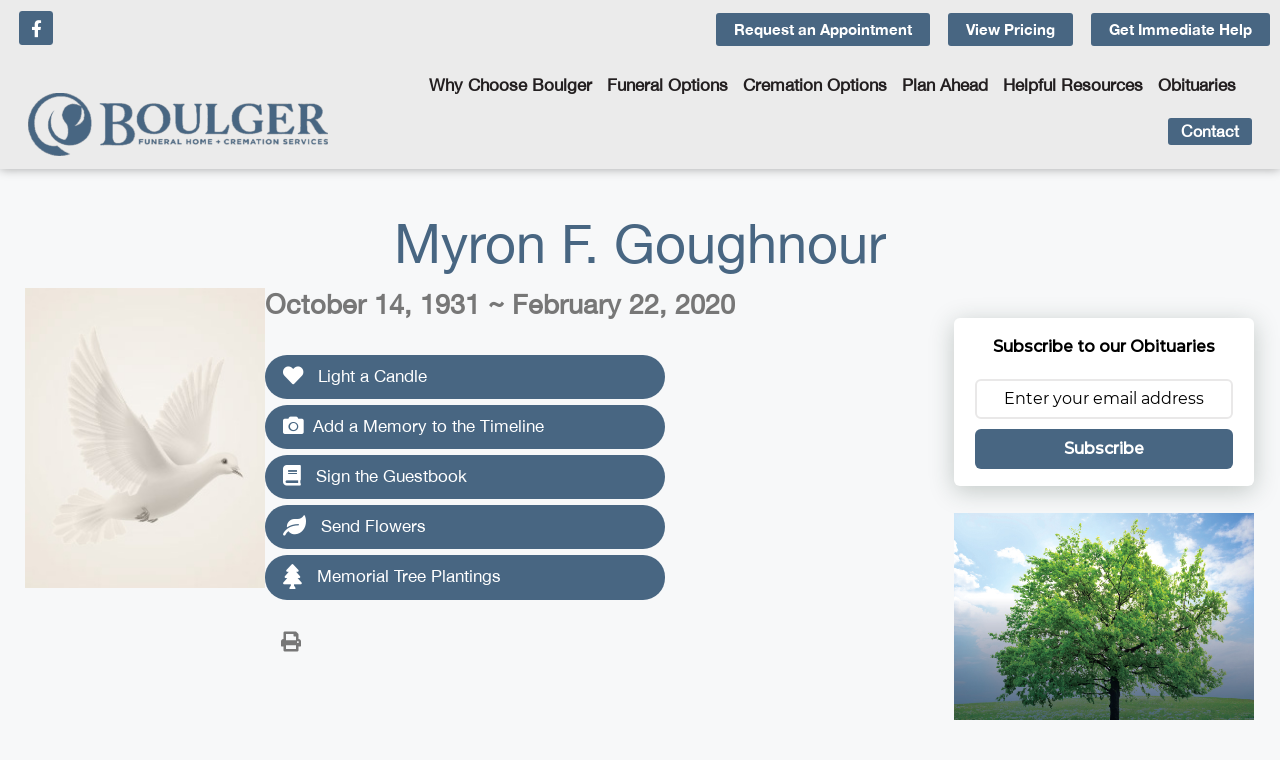

--- FILE ---
content_type: text/html; charset=UTF-8
request_url: https://boulgerfuneralhome.com/obits/28650/
body_size: 27868
content:
<!DOCTYPE html>
<html lang="en-US">
<head>
	<meta charset="UTF-8">
	<meta name='robots' content='index, follow, max-image-preview:large, max-snippet:-1, max-video-preview:-1' />
<meta name="viewport" content="width=device-width, initial-scale=1">
	<!-- This site is optimized with the Yoast SEO plugin v26.8 - https://yoast.com/product/yoast-seo-wordpress/ -->
	<title>Myron F. Goughnour - Boulger Funeral Home</title>
	<link rel="canonical" href="https://boulgerfuneralhome.com/obits/28650/" />
	<meta property="og:locale" content="en_US" />
	<meta property="og:type" content="article" />
	<meta property="og:title" content="Myron F. Goughnour - Boulger Funeral Home" />
	<meta property="og:description" content="28650" />
	<meta property="og:url" content="https://boulgerfuneralhome.com/obits/28650/" />
	<meta property="og:site_name" content="Boulger Funeral Home" />
	<meta property="article:publisher" content="https://www.facebook.com/BoulgerFuneralHome/" />
	<meta property="article:modified_time" content="2020-02-25T21:30:36+00:00" />
	<meta name="twitter:card" content="summary_large_image" />
	<script type="application/ld+json" class="yoast-schema-graph">{"@context":"https://schema.org","@graph":[{"@type":"WebPage","@id":"https://boulgerfuneralhome.com/obits/28650/","url":"https://boulgerfuneralhome.com/obits/28650/","name":"Myron F. Goughnour - Boulger Funeral Home","isPartOf":{"@id":"https://boulgerfuneralhome.com/#website"},"datePublished":"2020-02-24T21:48:52+00:00","dateModified":"2020-02-25T21:30:36+00:00","breadcrumb":{"@id":"https://boulgerfuneralhome.com/obits/28650/#breadcrumb"},"inLanguage":"en-US","potentialAction":[{"@type":"ReadAction","target":["https://boulgerfuneralhome.com/obits/28650/"]}]},{"@type":"BreadcrumbList","@id":"https://boulgerfuneralhome.com/obits/28650/#breadcrumb","itemListElement":[{"@type":"ListItem","position":1,"name":"Home","item":"https://boulgerfuneralhome.com/"},{"@type":"ListItem","position":2,"name":"Obituaries","item":"https://boulgerfuneralhome.com/obits/"},{"@type":"ListItem","position":3,"name":"Myron F. Goughnour"}]},{"@type":"WebSite","@id":"https://boulgerfuneralhome.com/#website","url":"https://boulgerfuneralhome.com/","name":"Boulger Funeral Home","description":"","publisher":{"@id":"https://boulgerfuneralhome.com/#organization"},"potentialAction":[{"@type":"SearchAction","target":{"@type":"EntryPoint","urlTemplate":"https://boulgerfuneralhome.com/?s={search_term_string}"},"query-input":{"@type":"PropertyValueSpecification","valueRequired":true,"valueName":"search_term_string"}}],"inLanguage":"en-US"},{"@type":"Organization","@id":"https://boulgerfuneralhome.com/#organization","name":"Boulger Funeral Home & Cremation Services","url":"https://boulgerfuneralhome.com/","logo":{"@type":"ImageObject","inLanguage":"en-US","@id":"https://boulgerfuneralhome.com/#/schema/logo/image/","url":"https://boulgerfuneralhome.s3.amazonaws.com/wp-content/uploads/2022/05/20060556/logo_brown.png","contentUrl":"https://boulgerfuneralhome.s3.amazonaws.com/wp-content/uploads/2022/05/20060556/logo_brown.png","width":568,"height":121,"caption":"Boulger Funeral Home & Cremation Services"},"image":{"@id":"https://boulgerfuneralhome.com/#/schema/logo/image/"},"sameAs":["https://www.facebook.com/BoulgerFuneralHome/"]}]}</script>
	<!-- / Yoast SEO plugin. -->


<link rel='dns-prefetch' href='//player.vimeo.com' />
<link rel='dns-prefetch' href='//use.fontawesome.com' />
<link rel="alternate" type="application/rss+xml" title="Boulger Funeral Home &raquo; Feed" href="https://boulgerfuneralhome.com/feed/" />
<link rel="alternate" type="application/rss+xml" title="Boulger Funeral Home &raquo; Comments Feed" href="https://boulgerfuneralhome.com/comments/feed/" />
<link rel="alternate" type="application/rss+xml" title="Boulger Funeral Home &raquo; Myron F. Goughnour Comments Feed" href="https://boulgerfuneralhome.com/obits/28650/feed/" />
<link rel="alternate" title="oEmbed (JSON)" type="application/json+oembed" href="https://boulgerfuneralhome.com/wp-json/oembed/1.0/embed?url=https%3A%2F%2Fboulgerfuneralhome.com%2Fobits%2F28650%2F" />
<link rel="alternate" title="oEmbed (XML)" type="text/xml+oembed" href="https://boulgerfuneralhome.com/wp-json/oembed/1.0/embed?url=https%3A%2F%2Fboulgerfuneralhome.com%2Fobits%2F28650%2F&#038;format=xml" />
		<style>
			.lazyload,
			.lazyloading {
				max-width: 100%;
			}
		</style>
		<style id='wp-img-auto-sizes-contain-inline-css'>
img:is([sizes=auto i],[sizes^="auto," i]){contain-intrinsic-size:3000px 1500px}
/*# sourceURL=wp-img-auto-sizes-contain-inline-css */
</style>
<link rel='stylesheet' id='vimeo-for-wordpress-public-css' href='https://boulgerfuneralhome.com/wp-content/plugins/vimeo/build/style-index.css?ver=1.2.2' media='all' />
<style id='wp-emoji-styles-inline-css'>

	img.wp-smiley, img.emoji {
		display: inline !important;
		border: none !important;
		box-shadow: none !important;
		height: 1em !important;
		width: 1em !important;
		margin: 0 0.07em !important;
		vertical-align: -0.1em !important;
		background: none !important;
		padding: 0 !important;
	}
/*# sourceURL=wp-emoji-styles-inline-css */
</style>
<link rel='stylesheet' id='wp-block-library-css' href='https://boulgerfuneralhome.com/wp-includes/css/dist/block-library/style.min.css?ver=6.9' media='all' />
<style id='classic-theme-styles-inline-css'>
/*! This file is auto-generated */
.wp-block-button__link{color:#fff;background-color:#32373c;border-radius:9999px;box-shadow:none;text-decoration:none;padding:calc(.667em + 2px) calc(1.333em + 2px);font-size:1.125em}.wp-block-file__button{background:#32373c;color:#fff;text-decoration:none}
/*# sourceURL=/wp-includes/css/classic-themes.min.css */
</style>
<style id='global-styles-inline-css'>
:root{--wp--preset--aspect-ratio--square: 1;--wp--preset--aspect-ratio--4-3: 4/3;--wp--preset--aspect-ratio--3-4: 3/4;--wp--preset--aspect-ratio--3-2: 3/2;--wp--preset--aspect-ratio--2-3: 2/3;--wp--preset--aspect-ratio--16-9: 16/9;--wp--preset--aspect-ratio--9-16: 9/16;--wp--preset--color--black: #000000;--wp--preset--color--cyan-bluish-gray: #abb8c3;--wp--preset--color--white: #ffffff;--wp--preset--color--pale-pink: #f78da7;--wp--preset--color--vivid-red: #cf2e2e;--wp--preset--color--luminous-vivid-orange: #ff6900;--wp--preset--color--luminous-vivid-amber: #fcb900;--wp--preset--color--light-green-cyan: #7bdcb5;--wp--preset--color--vivid-green-cyan: #00d084;--wp--preset--color--pale-cyan-blue: #8ed1fc;--wp--preset--color--vivid-cyan-blue: #0693e3;--wp--preset--color--vivid-purple: #9b51e0;--wp--preset--color--contrast: var(--contrast);--wp--preset--color--contrast-2: var(--contrast-2);--wp--preset--color--contrast-3: var(--contrast-3);--wp--preset--color--base: var(--base);--wp--preset--color--base-2: var(--base-2);--wp--preset--color--base-3: var(--base-3);--wp--preset--color--accent: var(--accent);--wp--preset--gradient--vivid-cyan-blue-to-vivid-purple: linear-gradient(135deg,rgb(6,147,227) 0%,rgb(155,81,224) 100%);--wp--preset--gradient--light-green-cyan-to-vivid-green-cyan: linear-gradient(135deg,rgb(122,220,180) 0%,rgb(0,208,130) 100%);--wp--preset--gradient--luminous-vivid-amber-to-luminous-vivid-orange: linear-gradient(135deg,rgb(252,185,0) 0%,rgb(255,105,0) 100%);--wp--preset--gradient--luminous-vivid-orange-to-vivid-red: linear-gradient(135deg,rgb(255,105,0) 0%,rgb(207,46,46) 100%);--wp--preset--gradient--very-light-gray-to-cyan-bluish-gray: linear-gradient(135deg,rgb(238,238,238) 0%,rgb(169,184,195) 100%);--wp--preset--gradient--cool-to-warm-spectrum: linear-gradient(135deg,rgb(74,234,220) 0%,rgb(151,120,209) 20%,rgb(207,42,186) 40%,rgb(238,44,130) 60%,rgb(251,105,98) 80%,rgb(254,248,76) 100%);--wp--preset--gradient--blush-light-purple: linear-gradient(135deg,rgb(255,206,236) 0%,rgb(152,150,240) 100%);--wp--preset--gradient--blush-bordeaux: linear-gradient(135deg,rgb(254,205,165) 0%,rgb(254,45,45) 50%,rgb(107,0,62) 100%);--wp--preset--gradient--luminous-dusk: linear-gradient(135deg,rgb(255,203,112) 0%,rgb(199,81,192) 50%,rgb(65,88,208) 100%);--wp--preset--gradient--pale-ocean: linear-gradient(135deg,rgb(255,245,203) 0%,rgb(182,227,212) 50%,rgb(51,167,181) 100%);--wp--preset--gradient--electric-grass: linear-gradient(135deg,rgb(202,248,128) 0%,rgb(113,206,126) 100%);--wp--preset--gradient--midnight: linear-gradient(135deg,rgb(2,3,129) 0%,rgb(40,116,252) 100%);--wp--preset--font-size--small: 13px;--wp--preset--font-size--medium: 20px;--wp--preset--font-size--large: 36px;--wp--preset--font-size--x-large: 42px;--wp--preset--font-size--wpada-small-percent: 14px;--wp--preset--font-size--wpada-regular-percent: 16px;--wp--preset--font-size--wpada-large-percent: 25px;--wp--preset--font-size--wpada-larger-percent: 32px;--wp--preset--font-size--wpada-largest-percent: 37px;--wp--preset--spacing--20: 0.44rem;--wp--preset--spacing--30: 0.67rem;--wp--preset--spacing--40: 1rem;--wp--preset--spacing--50: 1.5rem;--wp--preset--spacing--60: 2.25rem;--wp--preset--spacing--70: 3.38rem;--wp--preset--spacing--80: 5.06rem;--wp--preset--shadow--natural: 6px 6px 9px rgba(0, 0, 0, 0.2);--wp--preset--shadow--deep: 12px 12px 50px rgba(0, 0, 0, 0.4);--wp--preset--shadow--sharp: 6px 6px 0px rgba(0, 0, 0, 0.2);--wp--preset--shadow--outlined: 6px 6px 0px -3px rgb(255, 255, 255), 6px 6px rgb(0, 0, 0);--wp--preset--shadow--crisp: 6px 6px 0px rgb(0, 0, 0);}:where(.is-layout-flex){gap: 0.5em;}:where(.is-layout-grid){gap: 0.5em;}body .is-layout-flex{display: flex;}.is-layout-flex{flex-wrap: wrap;align-items: center;}.is-layout-flex > :is(*, div){margin: 0;}body .is-layout-grid{display: grid;}.is-layout-grid > :is(*, div){margin: 0;}:where(.wp-block-columns.is-layout-flex){gap: 2em;}:where(.wp-block-columns.is-layout-grid){gap: 2em;}:where(.wp-block-post-template.is-layout-flex){gap: 1.25em;}:where(.wp-block-post-template.is-layout-grid){gap: 1.25em;}.has-black-color{color: var(--wp--preset--color--black) !important;}.has-cyan-bluish-gray-color{color: var(--wp--preset--color--cyan-bluish-gray) !important;}.has-white-color{color: var(--wp--preset--color--white) !important;}.has-pale-pink-color{color: var(--wp--preset--color--pale-pink) !important;}.has-vivid-red-color{color: var(--wp--preset--color--vivid-red) !important;}.has-luminous-vivid-orange-color{color: var(--wp--preset--color--luminous-vivid-orange) !important;}.has-luminous-vivid-amber-color{color: var(--wp--preset--color--luminous-vivid-amber) !important;}.has-light-green-cyan-color{color: var(--wp--preset--color--light-green-cyan) !important;}.has-vivid-green-cyan-color{color: var(--wp--preset--color--vivid-green-cyan) !important;}.has-pale-cyan-blue-color{color: var(--wp--preset--color--pale-cyan-blue) !important;}.has-vivid-cyan-blue-color{color: var(--wp--preset--color--vivid-cyan-blue) !important;}.has-vivid-purple-color{color: var(--wp--preset--color--vivid-purple) !important;}.has-black-background-color{background-color: var(--wp--preset--color--black) !important;}.has-cyan-bluish-gray-background-color{background-color: var(--wp--preset--color--cyan-bluish-gray) !important;}.has-white-background-color{background-color: var(--wp--preset--color--white) !important;}.has-pale-pink-background-color{background-color: var(--wp--preset--color--pale-pink) !important;}.has-vivid-red-background-color{background-color: var(--wp--preset--color--vivid-red) !important;}.has-luminous-vivid-orange-background-color{background-color: var(--wp--preset--color--luminous-vivid-orange) !important;}.has-luminous-vivid-amber-background-color{background-color: var(--wp--preset--color--luminous-vivid-amber) !important;}.has-light-green-cyan-background-color{background-color: var(--wp--preset--color--light-green-cyan) !important;}.has-vivid-green-cyan-background-color{background-color: var(--wp--preset--color--vivid-green-cyan) !important;}.has-pale-cyan-blue-background-color{background-color: var(--wp--preset--color--pale-cyan-blue) !important;}.has-vivid-cyan-blue-background-color{background-color: var(--wp--preset--color--vivid-cyan-blue) !important;}.has-vivid-purple-background-color{background-color: var(--wp--preset--color--vivid-purple) !important;}.has-black-border-color{border-color: var(--wp--preset--color--black) !important;}.has-cyan-bluish-gray-border-color{border-color: var(--wp--preset--color--cyan-bluish-gray) !important;}.has-white-border-color{border-color: var(--wp--preset--color--white) !important;}.has-pale-pink-border-color{border-color: var(--wp--preset--color--pale-pink) !important;}.has-vivid-red-border-color{border-color: var(--wp--preset--color--vivid-red) !important;}.has-luminous-vivid-orange-border-color{border-color: var(--wp--preset--color--luminous-vivid-orange) !important;}.has-luminous-vivid-amber-border-color{border-color: var(--wp--preset--color--luminous-vivid-amber) !important;}.has-light-green-cyan-border-color{border-color: var(--wp--preset--color--light-green-cyan) !important;}.has-vivid-green-cyan-border-color{border-color: var(--wp--preset--color--vivid-green-cyan) !important;}.has-pale-cyan-blue-border-color{border-color: var(--wp--preset--color--pale-cyan-blue) !important;}.has-vivid-cyan-blue-border-color{border-color: var(--wp--preset--color--vivid-cyan-blue) !important;}.has-vivid-purple-border-color{border-color: var(--wp--preset--color--vivid-purple) !important;}.has-vivid-cyan-blue-to-vivid-purple-gradient-background{background: var(--wp--preset--gradient--vivid-cyan-blue-to-vivid-purple) !important;}.has-light-green-cyan-to-vivid-green-cyan-gradient-background{background: var(--wp--preset--gradient--light-green-cyan-to-vivid-green-cyan) !important;}.has-luminous-vivid-amber-to-luminous-vivid-orange-gradient-background{background: var(--wp--preset--gradient--luminous-vivid-amber-to-luminous-vivid-orange) !important;}.has-luminous-vivid-orange-to-vivid-red-gradient-background{background: var(--wp--preset--gradient--luminous-vivid-orange-to-vivid-red) !important;}.has-very-light-gray-to-cyan-bluish-gray-gradient-background{background: var(--wp--preset--gradient--very-light-gray-to-cyan-bluish-gray) !important;}.has-cool-to-warm-spectrum-gradient-background{background: var(--wp--preset--gradient--cool-to-warm-spectrum) !important;}.has-blush-light-purple-gradient-background{background: var(--wp--preset--gradient--blush-light-purple) !important;}.has-blush-bordeaux-gradient-background{background: var(--wp--preset--gradient--blush-bordeaux) !important;}.has-luminous-dusk-gradient-background{background: var(--wp--preset--gradient--luminous-dusk) !important;}.has-pale-ocean-gradient-background{background: var(--wp--preset--gradient--pale-ocean) !important;}.has-electric-grass-gradient-background{background: var(--wp--preset--gradient--electric-grass) !important;}.has-midnight-gradient-background{background: var(--wp--preset--gradient--midnight) !important;}.has-small-font-size{font-size: var(--wp--preset--font-size--small) !important;}.has-medium-font-size{font-size: var(--wp--preset--font-size--medium) !important;}.has-large-font-size{font-size: var(--wp--preset--font-size--large) !important;}.has-x-large-font-size{font-size: var(--wp--preset--font-size--x-large) !important;}
:where(.wp-block-post-template.is-layout-flex){gap: 1.25em;}:where(.wp-block-post-template.is-layout-grid){gap: 1.25em;}
:where(.wp-block-term-template.is-layout-flex){gap: 1.25em;}:where(.wp-block-term-template.is-layout-grid){gap: 1.25em;}
:where(.wp-block-columns.is-layout-flex){gap: 2em;}:where(.wp-block-columns.is-layout-grid){gap: 2em;}
:root :where(.wp-block-pullquote){font-size: 1.5em;line-height: 1.6;}
/*# sourceURL=global-styles-inline-css */
</style>
<link rel='stylesheet' id='simple-staff-list-css' href='https://boulgerfuneralhome.com/wp-content/plugins/simple-staff-list/public/css/simple-staff-list-public.css?ver=2.2.5' media='all' />
<link rel='stylesheet' id='woocommerce-layout-css' href='https://boulgerfuneralhome.com/wp-content/plugins/woocommerce/assets/css/woocommerce-layout.css?ver=10.4.3' media='all' />
<link rel='stylesheet' id='woocommerce-smallscreen-css' href='https://boulgerfuneralhome.com/wp-content/plugins/woocommerce/assets/css/woocommerce-smallscreen.css?ver=10.4.3' media='only screen and (max-width: 768px)' />
<link rel='stylesheet' id='woocommerce-general-css' href='https://boulgerfuneralhome.com/wp-content/plugins/woocommerce/assets/css/woocommerce.css?ver=10.4.3' media='all' />
<style id='woocommerce-general-inline-css'>
.woocommerce .page-header-image-single {display: none;}.woocommerce .entry-content,.woocommerce .product .entry-summary {margin-top: 0;}.related.products {clear: both;}.checkout-subscribe-prompt.clear {visibility: visible;height: initial;width: initial;}@media (max-width:768px) {.woocommerce .woocommerce-ordering,.woocommerce-page .woocommerce-ordering {float: none;}.woocommerce .woocommerce-ordering select {max-width: 100%;}.woocommerce ul.products li.product,.woocommerce-page ul.products li.product,.woocommerce-page[class*=columns-] ul.products li.product,.woocommerce[class*=columns-] ul.products li.product {width: 100%;float: none;}}
/*# sourceURL=woocommerce-general-inline-css */
</style>
<style id='woocommerce-inline-inline-css'>
.woocommerce form .form-row .required { visibility: visible; }
/*# sourceURL=woocommerce-inline-inline-css */
</style>
<link rel='stylesheet' id='obit-style-css' href='https://boulgerfuneralhome.com/wp-content/plugins/lt-obits/css/obit-style.css' media='all' />
<link rel='stylesheet' id='lto-fa-css' href='https://use.fontawesome.com/releases/v5.0.6/css/all.css?ver=6.9' media='all' />
<link rel='stylesheet' id='headerimage-style-css' href='https://boulgerfuneralhome.com/wp-content/plugins/lt-obits/css/headerimage-obit-style.css' media='all' />
<link rel='stylesheet' id='ltreview-css-css' href='https://boulgerfuneralhome.com/wp-content/plugins/lt-obits/css/ltreview.css' media='all' />
<link rel='stylesheet' id='listfont-css' href='https://boulgerfuneralhome.com/wp-content/themes/generatepress_child/fonts/stylesheet.css?ver=1.1' media='all' />
<link rel='stylesheet' id='generate-comments-css' href='https://boulgerfuneralhome.com/wp-content/themes/generatepress/assets/css/components/comments.min.css?ver=3.6.1' media='all' />
<link rel='stylesheet' id='generate-style-css' href='https://boulgerfuneralhome.com/wp-content/themes/generatepress/assets/css/main.min.css?ver=3.6.1' media='all' />
<style id='generate-style-inline-css'>
body{background-color:var(--base-2);color:var(--contrast);}a{color:#C2B679;}a{text-decoration:underline;}.entry-title a, .site-branding a, a.button, .wp-block-button__link, .main-navigation a{text-decoration:none;}a:hover, a:focus, a:active{color:#fff;}.wp-block-group__inner-container{max-width:1200px;margin-left:auto;margin-right:auto;}:root{--contrast:#222222;--contrast-2:#575760;--contrast-3:#b2b2be;--base:#f0f0f0;--base-2:#f7f8f9;--base-3:#ffffff;--accent:#1e73be;}:root .has-contrast-color{color:var(--contrast);}:root .has-contrast-background-color{background-color:var(--contrast);}:root .has-contrast-2-color{color:var(--contrast-2);}:root .has-contrast-2-background-color{background-color:var(--contrast-2);}:root .has-contrast-3-color{color:var(--contrast-3);}:root .has-contrast-3-background-color{background-color:var(--contrast-3);}:root .has-base-color{color:var(--base);}:root .has-base-background-color{background-color:var(--base);}:root .has-base-2-color{color:var(--base-2);}:root .has-base-2-background-color{background-color:var(--base-2);}:root .has-base-3-color{color:var(--base-3);}:root .has-base-3-background-color{background-color:var(--base-3);}:root .has-accent-color{color:var(--accent);}:root .has-accent-background-color{background-color:var(--accent);}body, button, input, select, textarea{font-size:16px;}.top-bar{background-color:#636363;color:#ffffff;}.top-bar a{color:#ffffff;}.top-bar a:hover{color:#303030;}.site-header{background-color:var(--base-3);}.main-title a,.main-title a:hover{color:var(--contrast);}.site-description{color:var(--contrast-2);}.mobile-menu-control-wrapper .menu-toggle,.mobile-menu-control-wrapper .menu-toggle:hover,.mobile-menu-control-wrapper .menu-toggle:focus,.has-inline-mobile-toggle #site-navigation.toggled{background-color:rgba(0, 0, 0, 0.02);}.main-navigation,.main-navigation ul ul{background-color:var(--base-3);}.main-navigation .main-nav ul li a, .main-navigation .menu-toggle, .main-navigation .menu-bar-items{color:var(--contrast);}.main-navigation .main-nav ul li:not([class*="current-menu-"]):hover > a, .main-navigation .main-nav ul li:not([class*="current-menu-"]):focus > a, .main-navigation .main-nav ul li.sfHover:not([class*="current-menu-"]) > a, .main-navigation .menu-bar-item:hover > a, .main-navigation .menu-bar-item.sfHover > a{color:var(--accent);}button.menu-toggle:hover,button.menu-toggle:focus{color:var(--contrast);}.main-navigation .main-nav ul li[class*="current-menu-"] > a{color:var(--accent);}.navigation-search input[type="search"],.navigation-search input[type="search"]:active, .navigation-search input[type="search"]:focus, .main-navigation .main-nav ul li.search-item.active > a, .main-navigation .menu-bar-items .search-item.active > a{color:var(--accent);}.main-navigation ul ul{background-color:var(--base);}.separate-containers .inside-article, .separate-containers .comments-area, .separate-containers .page-header, .one-container .container, .separate-containers .paging-navigation, .inside-page-header{background-color:var(--base-3);}.entry-title a{color:var(--contrast);}.entry-title a:hover{color:var(--contrast-2);}.entry-meta{color:var(--contrast-2);}.sidebar .widget{background-color:var(--base-3);}.footer-widgets{background-color:var(--base-3);}.site-info{background-color:var(--base-3);}input[type="text"],input[type="email"],input[type="url"],input[type="password"],input[type="search"],input[type="tel"],input[type="number"],textarea,select{color:var(--contrast);background-color:var(--base-2);border-color:var(--base);}input[type="text"]:focus,input[type="email"]:focus,input[type="url"]:focus,input[type="password"]:focus,input[type="search"]:focus,input[type="tel"]:focus,input[type="number"]:focus,textarea:focus,select:focus{color:var(--contrast);background-color:var(--base-2);border-color:var(--contrast-3);}button,html input[type="button"],input[type="reset"],input[type="submit"],a.button,a.wp-block-button__link:not(.has-background){color:#ffffff;background-color:#C2B679;}button:hover,html input[type="button"]:hover,input[type="reset"]:hover,input[type="submit"]:hover,a.button:hover,button:focus,html input[type="button"]:focus,input[type="reset"]:focus,input[type="submit"]:focus,a.button:focus,a.wp-block-button__link:not(.has-background):active,a.wp-block-button__link:not(.has-background):focus,a.wp-block-button__link:not(.has-background):hover{color:#ffffff;background-color:#ae8c4b;}a.generate-back-to-top{background-color:rgba( 0,0,0,0.4 );color:#ffffff;}a.generate-back-to-top:hover,a.generate-back-to-top:focus{background-color:rgba( 0,0,0,0.6 );color:#ffffff;}:root{--gp-search-modal-bg-color:var(--base-3);--gp-search-modal-text-color:var(--contrast);--gp-search-modal-overlay-bg-color:rgba(0,0,0,0.2);}@media (max-width:768px){.main-navigation .menu-bar-item:hover > a, .main-navigation .menu-bar-item.sfHover > a{background:none;color:var(--contrast);}}.nav-below-header .main-navigation .inside-navigation.grid-container, .nav-above-header .main-navigation .inside-navigation.grid-container{padding:0px 20px 0px 20px;}.site-main .wp-block-group__inner-container{padding:40px;}.separate-containers .paging-navigation{padding-top:20px;padding-bottom:20px;}.entry-content .alignwide, body:not(.no-sidebar) .entry-content .alignfull{margin-left:-40px;width:calc(100% + 80px);max-width:calc(100% + 80px);}.rtl .menu-item-has-children .dropdown-menu-toggle{padding-left:20px;}.rtl .main-navigation .main-nav ul li.menu-item-has-children > a{padding-right:20px;}@media (max-width:768px){.separate-containers .inside-article, .separate-containers .comments-area, .separate-containers .page-header, .separate-containers .paging-navigation, .one-container .site-content, .inside-page-header{padding:30px;}.site-main .wp-block-group__inner-container{padding:30px;}.inside-top-bar{padding-right:30px;padding-left:30px;}.inside-header{padding-right:30px;padding-left:30px;}.widget-area .widget{padding-top:30px;padding-right:30px;padding-bottom:30px;padding-left:30px;}.footer-widgets-container{padding-top:30px;padding-right:30px;padding-bottom:30px;padding-left:30px;}.inside-site-info{padding-right:30px;padding-left:30px;}.entry-content .alignwide, body:not(.no-sidebar) .entry-content .alignfull{margin-left:-30px;width:calc(100% + 60px);max-width:calc(100% + 60px);}.one-container .site-main .paging-navigation{margin-bottom:20px;}}/* End cached CSS */.is-right-sidebar{width:30%;}.is-left-sidebar{width:30%;}.site-content .content-area{width:70%;}@media (max-width:768px){.main-navigation .menu-toggle,.sidebar-nav-mobile:not(#sticky-placeholder){display:block;}.main-navigation ul,.gen-sidebar-nav,.main-navigation:not(.slideout-navigation):not(.toggled) .main-nav > ul,.has-inline-mobile-toggle #site-navigation .inside-navigation > *:not(.navigation-search):not(.main-nav){display:none;}.nav-align-right .inside-navigation,.nav-align-center .inside-navigation{justify-content:space-between;}.has-inline-mobile-toggle .mobile-menu-control-wrapper{display:flex;flex-wrap:wrap;}.has-inline-mobile-toggle .inside-header{flex-direction:row;text-align:left;flex-wrap:wrap;}.has-inline-mobile-toggle .header-widget,.has-inline-mobile-toggle #site-navigation{flex-basis:100%;}.nav-float-left .has-inline-mobile-toggle #site-navigation{order:10;}}
.elementor-template-full-width .site-content{display:block;}
/*# sourceURL=generate-style-inline-css */
</style>
<link rel='stylesheet' id='generate-child-css' href='https://boulgerfuneralhome.com/wp-content/themes/generatepress_child/style.css?ver=1761671283' media='all' />
<link rel='stylesheet' id='elementor-frontend-css' href='https://boulgerfuneralhome.com/wp-content/plugins/elementor/assets/css/frontend.min.css?ver=3.34.1' media='all' />
<link rel='stylesheet' id='widget-image-css' href='https://boulgerfuneralhome.com/wp-content/plugins/elementor/assets/css/widget-image.min.css?ver=3.34.1' media='all' />
<link rel='stylesheet' id='widget-nav-menu-css' href='https://boulgerfuneralhome.com/wp-content/plugins/elementor-pro/assets/css/widget-nav-menu.min.css?ver=3.34.0' media='all' />
<link rel='stylesheet' id='e-animation-fadeInLeft-css' href='https://boulgerfuneralhome.com/wp-content/plugins/elementor/assets/lib/animations/styles/fadeInLeft.min.css?ver=3.34.1' media='all' />
<link rel='stylesheet' id='e-popup-css' href='https://boulgerfuneralhome.com/wp-content/plugins/elementor-pro/assets/css/conditionals/popup.min.css?ver=3.34.0' media='all' />
<link rel='stylesheet' id='e-sticky-css' href='https://boulgerfuneralhome.com/wp-content/plugins/elementor-pro/assets/css/modules/sticky.min.css?ver=3.34.0' media='all' />
<link rel='stylesheet' id='widget-heading-css' href='https://boulgerfuneralhome.com/wp-content/plugins/elementor/assets/css/widget-heading.min.css?ver=3.34.1' media='all' />
<link rel='stylesheet' id='widget-icon-list-css' href='https://boulgerfuneralhome.com/wp-content/plugins/elementor/assets/css/widget-icon-list.min.css?ver=3.34.1' media='all' />
<link rel='stylesheet' id='elementor-icons-css' href='https://boulgerfuneralhome.com/wp-content/plugins/elementor/assets/lib/eicons/css/elementor-icons.min.css?ver=5.45.0' media='all' />
<link rel='stylesheet' id='elementor-post-5-css' href='https://boulgerfuneralhome.com/wp-content/uploads/elementor/css/post-5.css?ver=1769000904' media='all' />
<link rel='stylesheet' id='font-awesome-5-all-css' href='https://boulgerfuneralhome.com/wp-content/plugins/elementor/assets/lib/font-awesome/css/all.min.css?ver=3.34.1' media='all' />
<link rel='stylesheet' id='font-awesome-4-shim-css' href='https://boulgerfuneralhome.com/wp-content/plugins/elementor/assets/lib/font-awesome/css/v4-shims.min.css?ver=3.34.1' media='all' />
<link rel='stylesheet' id='elementor-post-153177-css' href='https://boulgerfuneralhome.com/wp-content/uploads/elementor/css/post-153177.css?ver=1769000904' media='all' />
<link rel='stylesheet' id='elementor-post-153281-css' href='https://boulgerfuneralhome.com/wp-content/uploads/elementor/css/post-153281.css?ver=1769000904' media='all' />
<link rel='stylesheet' id='elementor-post-153283-css' href='https://boulgerfuneralhome.com/wp-content/uploads/elementor/css/post-153283.css?ver=1769000904' media='all' />
<link rel='stylesheet' id='wp-ada-compliance-styles-css' href='https://boulgerfuneralhome.com/wp-content/plugins/wp-ada-compliance/styles.css?ver=1767621377' media='all' />
<link rel='stylesheet' id='wp-ada-compliance-fontawesome-styles-css' href='https://use.fontawesome.com/releases/v5.15.4/css/all.css?ver=6.9' media='all' />
<link rel='stylesheet' id='wp-ada-compliance-adawidget-styles-css' href='https://boulgerfuneralhome.com/wp-content/plugins/wp-ada-compliance/res/access_widget.css?ver=1767621377' media='all' />
<style id='wp-ada-compliance-adawidget-styles-inline-css'>

    .wp-ada-compliance-accessibility-widget-hide{
    left: 65px;
    }
    .wp-ada-compliance-accessibility-widget-content{
    bottom: 80px;
     left: 20px;
    }
    .wp-ada-compliance-accessibility-widget {
     bottom: 30px;
     left: 20px;
    }
@media only screen and (max-width: 470px){
.wp-ada-compliance-accessibility-widget-content{
  bottom: 0px;
}
}
    .wp-ada-bigcursor *{cursor: url(https://boulgerfuneralhome.com/wp-content/plugins/wp-ada-compliance/res/cursor.png), url(https://boulgerfuneralhome.com/wp-content/plugins/wp-ada-compliance/res/cursor.cur), auto !important;}
/*# sourceURL=wp-ada-compliance-adawidget-styles-inline-css */
</style>
<link rel='stylesheet' id='elementor-gf-poppins-css' href='https://fonts.googleapis.com/css?family=Poppins:100,100italic,200,200italic,300,300italic,400,400italic,500,500italic,600,600italic,700,700italic,800,800italic,900,900italic&#038;display=auto' media='all' />
<link rel='stylesheet' id='elementor-gf-local-roboto-css' href='https://boulgerfuneralhome.com/wp-content/uploads/elementor/google-fonts/css/roboto.css?ver=1743034698' media='all' />
<link rel='stylesheet' id='elementor-icons-shared-0-css' href='https://boulgerfuneralhome.com/wp-content/plugins/elementor/assets/lib/font-awesome/css/fontawesome.min.css?ver=5.15.3' media='all' />
<link rel='stylesheet' id='elementor-icons-fa-solid-css' href='https://boulgerfuneralhome.com/wp-content/plugins/elementor/assets/lib/font-awesome/css/solid.min.css?ver=5.15.3' media='all' />
<link rel='stylesheet' id='elementor-icons-fa-brands-css' href='https://boulgerfuneralhome.com/wp-content/plugins/elementor/assets/lib/font-awesome/css/brands.min.css?ver=5.15.3' media='all' />
<link rel='stylesheet' id='elementor-icons-fa-regular-css' href='https://boulgerfuneralhome.com/wp-content/plugins/elementor/assets/lib/font-awesome/css/regular.min.css?ver=5.15.3' media='all' />
<script src="https://boulgerfuneralhome.com/wp-includes/js/jquery/jquery.min.js?ver=3.7.1" id="jquery-core-js"></script>
<script src="https://boulgerfuneralhome.com/wp-includes/js/jquery/jquery-migrate.min.js?ver=3.4.1" id="jquery-migrate-js"></script>
<script src="https://player.vimeo.com/api/player.js?ver=1.2.2" id="vimeo-for-wordpress-player-js"></script>
<script src="https://boulgerfuneralhome.com/wp-content/plugins/woocommerce/assets/js/jquery-blockui/jquery.blockUI.min.js?ver=2.7.0-wc.10.4.3" id="wc-jquery-blockui-js" defer data-wp-strategy="defer"></script>
<script id="wc-add-to-cart-js-extra">
var wc_add_to_cart_params = {"ajax_url":"/wp-admin/admin-ajax.php","wc_ajax_url":"/?wc-ajax=%%endpoint%%","i18n_view_cart":"View cart","cart_url":"https://boulgerfuneralhome.com/cart/","is_cart":"","cart_redirect_after_add":"yes"};
//# sourceURL=wc-add-to-cart-js-extra
</script>
<script src="https://boulgerfuneralhome.com/wp-content/plugins/woocommerce/assets/js/frontend/add-to-cart.min.js?ver=10.4.3" id="wc-add-to-cart-js" defer data-wp-strategy="defer"></script>
<script src="https://boulgerfuneralhome.com/wp-content/plugins/woocommerce/assets/js/js-cookie/js.cookie.min.js?ver=2.1.4-wc.10.4.3" id="wc-js-cookie-js" defer data-wp-strategy="defer"></script>
<script id="woocommerce-js-extra">
var woocommerce_params = {"ajax_url":"/wp-admin/admin-ajax.php","wc_ajax_url":"/?wc-ajax=%%endpoint%%","i18n_password_show":"Show password","i18n_password_hide":"Hide password"};
//# sourceURL=woocommerce-js-extra
</script>
<script src="https://boulgerfuneralhome.com/wp-content/plugins/woocommerce/assets/js/frontend/woocommerce.min.js?ver=10.4.3" id="woocommerce-js" defer data-wp-strategy="defer"></script>
<script src="https://boulgerfuneralhome.com/wp-content/plugins/lt-obits/js/jquery.min.js?ver=6.9" id="lto-jquery-js"></script>
<script src="https://boulgerfuneralhome.com/wp-content/plugins/lt-obits/js/jquery.validate.js?ver=6.9" id="lto-validate-js-js"></script>
<script src="https://boulgerfuneralhome.com/wp-content/plugins/lt-obits/js/validate.additional-methods.js?ver=6.9" id="lto-validate-js-addition-methods-js"></script>
<script id="lto-frontend-js-js-extra">
var ajax_object = {"ajaxurl":"https://boulgerfuneralhome.com/wp-admin/admin-ajax.php","nonce":"0d4b48a62e"};
//# sourceURL=lto-frontend-js-js-extra
</script>
<script src="https://boulgerfuneralhome.com/wp-content/plugins/lt-obits/js/frontend.js?ver=6.9" id="lto-frontend-js-js"></script>
<script src="https://boulgerfuneralhome.com/wp-content/plugins/lt-obits/js/jquery.inputmask.bundle.js?ver=6.9" id="jquery_inputmask_bundle_js-js"></script>
<script src="https://boulgerfuneralhome.com/wp-content/plugins/lt-obits/js/custom.js?ver=6.9" id="custom_js-js"></script>
<script src="https://boulgerfuneralhome.com/wp-content/plugins/elementor/assets/lib/font-awesome/js/v4-shims.min.js?ver=3.34.1" id="font-awesome-4-shim-js"></script>
<link rel="https://api.w.org/" href="https://boulgerfuneralhome.com/wp-json/" /><link rel="EditURI" type="application/rsd+xml" title="RSD" href="https://boulgerfuneralhome.com/xmlrpc.php?rsd" />
<meta name="generator" content="WordPress 6.9" />
<meta name="generator" content="WooCommerce 10.4.3" />
<link rel='shortlink' href='https://boulgerfuneralhome.com/?p=128650' />

		<!-- GA Google Analytics @ https://m0n.co/ga -->
		<script async src="https://www.googletagmanager.com/gtag/js?id=G-W6NVB4M4JQ"></script>
		<script>
			window.dataLayer = window.dataLayer || [];
			function gtag(){dataLayer.push(arguments);}
			gtag('js', new Date());
			gtag('config' , 'UA-57281740-1');
			gtag('config', 'G-W6NVB4M4JQ');
		</script>

	<style type="text/css" id="simple-css-output">@media only screen and (max-width: 768px) { .yesocm { font-size: 21px !important; }}@media screen and (max-width: 992px) { .event_container .event_box .rightContent, .event_container .event_box .leftContent { width: 94vw; } .obit-heading { font-size: 140% !important; }}a.rsvp-button{ text-decoration:none !important;}.ginput_complex input::placeholder { color: #bbbbbb; }.ginput_complex input:-ms-input-placeholder { color: #bbbbbb; }.ginput_complex input::-ms-input-placeholder { color: #bbbbbb; }</style><meta property="og:image" content="https://boulgerfuneralhome.com/wp-content/plugins/lt-obits/images/obit-default.jpg" /><meta property="og:image:width" content="200" /><meta property="og:image:height" content="200" /><meta property="og:title" content="Myron F. Goughnour - Boulger Funeral Home" /><meta property="og:description" content="Myron F. Goughnour, 88, Fargo, N.D., died Saturday, Feb. 22, in Bethany Retirement Living.

Arrangements by Boulger Funeral Home and Celebration of Life Center in Fargo." /><link rel="canonical" href="https://boulgerfuneralhome.com/obits/28650/" />    <script type='text/javascript' src='https://platform-api.sharethis.com/js/sharethis.js#property=68dbd08d09911c9641d4c934&product=sop&cms=sop' async='async'></script>
  		<script>
			document.documentElement.className = document.documentElement.className.replace('no-js', 'js');
		</script>
				<style>
			.no-js img.lazyload {
				display: none;
			}

			figure.wp-block-image img.lazyloading {
				min-width: 150px;
			}

			.lazyload,
			.lazyloading {
				--smush-placeholder-width: 100px;
				--smush-placeholder-aspect-ratio: 1/1;
				width: var(--smush-image-width, var(--smush-placeholder-width)) !important;
				aspect-ratio: var(--smush-image-aspect-ratio, var(--smush-placeholder-aspect-ratio)) !important;
			}

						.lazyload, .lazyloading {
				opacity: 0;
			}

			.lazyloaded {
				opacity: 1;
				transition: opacity 400ms;
				transition-delay: 0ms;
			}

					</style>
			<noscript><style>.woocommerce-product-gallery{ opacity: 1 !important; }</style></noscript>
	<meta name="generator" content="Elementor 3.34.1; features: additional_custom_breakpoints; settings: css_print_method-external, google_font-enabled, font_display-auto">
<!-- Google Tag Manager -->
<!-- old
<script>(function(w,d,s,l,i){
w[l]=w[l]||[];w[l].push({'gtm.start':
new Date().getTime(),event:'gtm.js'});var f=d.getElementsByTagName(s)[0],
j=d.createElement(s),dl=l!='dataLayer'?'&l='+l:'';j.async=true;j.src=
'https://www.googletagmanager.com/gtm.js?id='+i+dl;f.parentNode.insertBefore(j,f);
})(window,document,'script','dataLayer','GTM-KHMV9Q82');</script>
-->
<!-- End Google Tag Manager -->


<!-- Google tag (gtag.js) -->
<script async src="https://www.googletagmanager.com/gtag/js?id=AW-17749452793"></script>
<script>
  window.dataLayer = window.dataLayer || [];
  function gtag(){dataLayer.push(arguments);}
  gtag('js', new Date());

  gtag('config', 'AW-17749452793');
</script>
<!-- Event snippet for Click to call conversion page
In your html page, add the snippet and call gtag_report_conversion when someone clicks on the chosen link or button. -->
<script>
function gtag_report_conversion(url) {
  var callback = function () {
    if (typeof(url) != 'undefined') {
      window.location = url;
    }
  };
  gtag('event', 'conversion', {
      'send_to': 'AW-17749452793/5GweCIqJtMQbEPnPzI9C',
      'value': 1.0,
      'currency': 'USD',
      'event_callback': callback
  });
  return false;
}
</script>
<script>
  gtag('config', 'AW-17749452793/x5s-CIeJtMQbEPnPzI9C', {
    'phone_conversion_number': '(701) 237-6441'
  });
</script>
			<style>
				.e-con.e-parent:nth-of-type(n+4):not(.e-lazyloaded):not(.e-no-lazyload),
				.e-con.e-parent:nth-of-type(n+4):not(.e-lazyloaded):not(.e-no-lazyload) * {
					background-image: none !important;
				}
				@media screen and (max-height: 1024px) {
					.e-con.e-parent:nth-of-type(n+3):not(.e-lazyloaded):not(.e-no-lazyload),
					.e-con.e-parent:nth-of-type(n+3):not(.e-lazyloaded):not(.e-no-lazyload) * {
						background-image: none !important;
					}
				}
				@media screen and (max-height: 640px) {
					.e-con.e-parent:nth-of-type(n+2):not(.e-lazyloaded):not(.e-no-lazyload),
					.e-con.e-parent:nth-of-type(n+2):not(.e-lazyloaded):not(.e-no-lazyload) * {
						background-image: none !important;
					}
				}
			</style>
			<link rel="icon" href="https://boulgerfuneralhome.com/wp-content/uploads/2022/03/logo_mark-1.png" sizes="32x32" />
<link rel="icon" href="https://boulgerfuneralhome.com/wp-content/uploads/2022/03/logo_mark-1.png" sizes="192x192" />
<link rel="apple-touch-icon" href="https://boulgerfuneralhome.com/wp-content/uploads/2022/03/logo_mark-1.png" />
<meta name="msapplication-TileImage" content="https://boulgerfuneralhome.com/wp-content/uploads/2022/03/logo_mark-1.png" />
		<style id="wp-custom-css">
			/*----- staff page -----*/
.staff-member  {
	padding: 2em;
}
.staff-member-email{
	color: #C2B679;
	transition:.3s all ease-in-out;
}
.staff-member.even .staff-member-email:hover {
	color: #341311;
}
.staff-member.odd .staff-member-email:hover {
	color: #7a7a7a;
}
.staff-member.even p {
	color:#7a7a7a;
}
.staff-member.odd p {
	color:#7a7a7a;;
}

.staff-member.odd h4 {
	color:#7a7a7a;
}
.staff-member-name{
	color: #C2B679;
	font-family: Helvetica Neue ;
}

.staff-member-info-wrap p{
	
	font-family: Helvetica Neue ;
}
@media screen and (min-width:767px){
	.staff-member  {
		display: flex;
		align-items:flex-start;
	}
	.staff-member-info-wrap { 
    width: 70%;
    padding-right: 30px;
}
img.staff-member-photo {
   max-width:30%;
	width:100%;
	order:1;
}
	.contact-us .form{
	padding-right:40px;
}
}


/*----- Contact us ------*/

.contact-us .form .gfield_label,
.contact-us  label
,.contact-us .ginput_complex .ginput_full{
	color:#341311;
	margin-bottom:0;
	font-family: Helvetica Neue;
}
.contact-us .form .ginput_complex
input,
.contact-us .form .gfield
input,
.contact-us .form .ginput_complex
select{
	border:1px solid #bbbbbb;
	color:#C2B679;
	font-family: Helvetica Neue;
}
.contact-us-sidebar h2.elementor-heading-title{
	color:#C2B679;
	font-family: Helvetica Neue;
}
.contact-us-sidebar h4{
	margin-bottom:0px;
}
.contact-us-sidebar h4 a{
	color:#7a7a7a;
}
.contact-us-sidebar p{
	color: #fafaf7;
}
.even .staff-member-position {
    color: #7a7a7a;
}

.featured-image.page-header-image{
	display:none;
}
.lightContent h1{ 
	color:#fff !important;
}
.lightContent .elementor-section{
	background-position: center top !important;
}
@media screen and (max-width:400px){
	.gform_wrapper .ginput_recaptcha{
		transform: scale(0.80);
		-webkit-transform: scale(0.80);
		transform-origin: 0 0;
		-webkit-transform-origin: 0 0;
	}
}

/*Hidng Logo from Virtual Tour on Fargo Page */

iframe #logo img {
	display: none !important;
}
.clearfix:after{
	content:"";
	display:table;
	clear:both;
}
.gridStyle .staff-member-listing .staff-member img{
	cursor:pointer;
}
.modalBoxContainer{
	position: fixed;
	background-color: rgba(0, 0, 0, 0.25);
	top: 0;
	right: 0;
	bottom: 0;
	left: 0;
	z-index: 999;
	transition: all 0.3s;
}
.modalBoxContainer .modalBox{
	width: 90%;
	position: absolute;
	top: 50%;
	left: 50%;
	transform: translate(-50%, -50%);
	padding: 2em;
	background: white;
	border-radius: 5px;
}
.modalBoxContainer .modalClose{
	position: absolute;
	right: 0px;
	top: 0px;
	height: 30px;
	width: 30px;
	text-align: center;
	line-height: 30px;
	color:#C2B679 !important;
}
.home .requestSectionFooter{
	display:none;
}
.lightHeading h2{
    color:#fff !important;
}

.g-form-custom1 form .field_description_below .gsection_description a:visited,
.g-form-custom1 form .field_description_below .gsection_description a:focus{
	color: #C2B679;
}

.g-form-custom1 form .field_description_below .gsection_description a{
	white-space: nowrap;
}

form input[type="radio"]:focus,
form input[type="checkbox"]:focus{
  border: none !important;
  outline: none !important;
}
.militaryImage{
	margin-bottom:20px;
}
#sm-16562833404485967-6 > li.menu-item.menu-item-type-post_type.menu-item-object-page.menu-item-485 {
	color: #474747 !important;
}
.p1 {
	color: #ADADAD;
}
.ul1 {
	color: #4F4F4F;
}
.s1 {
	color: #5A512A;
	text-decoration: bold;
	text-decoration: underline;
}
.link-hover-brown {
	color: #5A512A;
	text-decoration: bold !important;
	text-decoration: underline !important;
}

.package_terms_list {
	color: #4F4F4F !important;
}
.button_wrapper a {
	background-color: #341311 !important;
}
p a {
	color: #5A512A;
	text-decoration: bold !important;
	text-decoration: underline !important;
}

.obit-service-links {
    width: 40%;
}

p.obit-address-indent { font-size: 18px; }

#obit-services .obit-service-links a {
	text-decoration: none !important;
}

.single-ltobits .grid-container, .page-template-tmpl-current-obits .grid-container, .post-type-archive-ltobits .grid-container {
    max-width: 1300px;
}

.obit-service {
    width: 70%;
}

.obit-service-links {
    width: 30%;
}

#obit-services .obit-service-links a {
	min-width: 270px !important;
}

a.slr-btn {
	font-family: "Helvetica Neue Bold", Sans-serif;
    font-size: 1.5rem;
    font-weight: 900;
    line-height: 1.5em;
    background-color: #341311;
    border-radius: 35px 35px 35px 35px;
    padding: 10px 24px;
    color: #fff;
    text-decoration: none !important;
    margin-top: 10px !important;
    display: inline-block;
    text-align: center;
}

a.slr-btn:hover, a.slr-btn:active {
	 color: #fff;
}
@media only screen and (max-width: 768px){
	.obit-service-links {
    width: 100%;
		padding-top: 0;
	}
	
	.obit-service {
    width: 100%;
	}
	
	#obit-services .obit-service-wrapper .obit-service h4 {
		font-size: 14px;
	}
	#obit-services .obit-service h4, #obit-services .obit-service .obit-address-indent strong {
		font-size: 14px !important;
	}
}

.wp-image-2802 {
	display: none;
}
		</style>
		</head>

<body class="wp-singular ltobits-template-default single single-ltobits postid-128650 wp-custom-logo wp-embed-responsive wp-theme-generatepress wp-child-theme-generatepress_child theme-generatepress woocommerce-no-js right-sidebar nav-float-right separate-containers header-aligned-left dropdown-hover elementor-default elementor-kit-5" itemtype="https://schema.org/Blog" itemscope>
	<!-- Google Tag Manager (noscript) -->
<!-- old
<noscript><iframe data-src="https://www.googletagmanager.com/ns.html?id=GTM-KHMV9Q82"
height="0" width="0" style="display:none;visibility:hidden" src="[data-uri]" class="lazyload" data-load-mode="1"></iframe></noscript>
-->
<!-- End Google Tag Manager (noscript) -->

<!-- Google tag (gtag.js) -->
<script async src="https://www.googletagmanager.com/gtag/js?id=AW-17749452793"></script>
<script>
  window.dataLayer = window.dataLayer || [];
  function gtag(){dataLayer.push(arguments);}
  gtag('js', new Date());

  gtag('config', 'AW-17749452793');
</script>
<a class="screen-reader-text skip-link" href="#content" title="Skip to content">Skip to content</a>		<header data-elementor-type="header" data-elementor-id="153281" class="elementor elementor-153281 elementor-location-header" data-elementor-post-type="elementor_library">
					<section class="elementor-section elementor-top-section elementor-element elementor-element-fdeb7cf elementor-section-content-top header-top elementor-section-full_width elementor-section-height-default elementor-section-height-default" data-id="fdeb7cf" data-element_type="section" data-settings="{&quot;background_background&quot;:&quot;classic&quot;}">
						<div class="elementor-container elementor-column-gap-default">
					<div class="elementor-column elementor-col-50 elementor-top-column elementor-element elementor-element-4e94c520 header-buttons" data-id="4e94c520" data-element_type="column" data-settings="{&quot;background_background&quot;:&quot;classic&quot;}">
			<div class="elementor-widget-wrap elementor-element-populated">
						<div class="elementor-element elementor-element-349ca729 elementor-view-stacked elementor-widget__width-auto elementor-shape-rounded elementor-widget elementor-widget-icon" data-id="349ca729" data-element_type="widget" data-widget_type="icon.default">
				<div class="elementor-widget-container">
							<div class="elementor-icon-wrapper">
			<a class="elementor-icon" href="https://www.facebook.com/pages/Boulger-Funeral-Home/110694798992737" target="_blank" rel="nofollow">
			<i aria-hidden="true" class="fab fa-facebook-f"></i>			</a>
		</div>
						</div>
				</div>
				<div class="elementor-element elementor-element-6c349f00 elementor-view-stacked elementor-widget__width-auto elementor-shape-rounded elementor-hidden-desktop elementor-hidden-tablet elementor-widget elementor-widget-icon" data-id="6c349f00" data-element_type="widget" data-widget_type="icon.default">
				<div class="elementor-widget-container">
							<div class="elementor-icon-wrapper">
			<a class="elementor-icon" href="https://boulgerfuneralhome.com/contact-us/">
			<i aria-hidden="true" class="far fa-envelope"></i>			</a>
		</div>
						</div>
				</div>
				<div class="elementor-element elementor-element-632bd6b5 elementor-view-stacked elementor-widget__width-auto elementor-shape-rounded elementor-hidden-desktop elementor-hidden-tablet elementor-widget elementor-widget-icon" data-id="632bd6b5" data-element_type="widget" data-widget_type="icon.default">
				<div class="elementor-widget-container">
							<div class="elementor-icon-wrapper">
			<a class="elementor-icon" href="https://boulgerfuneralhome.com/what-to-do-when-death-occurs/">
			<i aria-hidden="true" class="fas fa-clinic-medical"></i>			</a>
		</div>
						</div>
				</div>
					</div>
		</div>
				<div class="elementor-column elementor-col-50 elementor-top-column elementor-element elementor-element-e23a5c0 header-buttons elementor-hidden-mobile" data-id="e23a5c0" data-element_type="column" data-settings="{&quot;background_background&quot;:&quot;classic&quot;}">
			<div class="elementor-widget-wrap elementor-element-populated">
						<div class="elementor-element elementor-element-7d9bb653 elementor-widget__width-auto elementor-align-right elementor-widget elementor-widget-button" data-id="7d9bb653" data-element_type="widget" data-widget_type="button.default">
				<div class="elementor-widget-container">
									<div class="elementor-button-wrapper">
					<a class="elementor-button elementor-button-link elementor-size-sm" href="https://boulgerfuneralhome.com/request-an-appointment/">
						<span class="elementor-button-content-wrapper">
									<span class="elementor-button-text">Request an Appointment</span>
					</span>
					</a>
				</div>
								</div>
				</div>
				<div class="elementor-element elementor-element-47da9b4d elementor-widget__width-auto elementor-align-right elementor-widget elementor-widget-button" data-id="47da9b4d" data-element_type="widget" data-widget_type="button.default">
				<div class="elementor-widget-container">
									<div class="elementor-button-wrapper">
					<a class="elementor-button elementor-button-link elementor-size-sm" href="https://boulgerfuneralhome.com/general-price-list/">
						<span class="elementor-button-content-wrapper">
									<span class="elementor-button-text">View Pricing</span>
					</span>
					</a>
				</div>
								</div>
				</div>
				<div class="elementor-element elementor-element-53b4e9d9 elementor-widget__width-auto elementor-align-right elementor-widget elementor-widget-button" data-id="53b4e9d9" data-element_type="widget" data-widget_type="button.default">
				<div class="elementor-widget-container">
									<div class="elementor-button-wrapper">
					<a class="elementor-button elementor-button-link elementor-size-sm" href="https://boulgerfuneralhome.com/what-to-do-when-death-occurs/">
						<span class="elementor-button-content-wrapper">
									<span class="elementor-button-text">Get Immediate Help</span>
					</span>
					</a>
				</div>
								</div>
				</div>
					</div>
		</div>
					</div>
		</section>
				<section class="elementor-section elementor-top-section elementor-element elementor-element-47b7e4b8 elementor-section-full_width elementor-section-height-default elementor-section-height-default" data-id="47b7e4b8" data-element_type="section" data-settings="{&quot;background_background&quot;:&quot;classic&quot;,&quot;sticky&quot;:&quot;top&quot;,&quot;sticky_on&quot;:[&quot;desktop&quot;,&quot;tablet&quot;,&quot;mobile&quot;],&quot;sticky_offset&quot;:0,&quot;sticky_effects_offset&quot;:0,&quot;sticky_anchor_link_offset&quot;:0}">
						<div class="elementor-container elementor-column-gap-extended">
					<div class="elementor-column elementor-col-100 elementor-top-column elementor-element elementor-element-11d6400f" data-id="11d6400f" data-element_type="column">
			<div class="elementor-widget-wrap elementor-element-populated">
						<section class="elementor-section elementor-inner-section elementor-element elementor-element-41361486 elementor-section-content-bottom elementor-section-full_width elementor-section-height-default elementor-section-height-default" data-id="41361486" data-element_type="section" data-settings="{&quot;background_background&quot;:&quot;classic&quot;}">
						<div class="elementor-container elementor-column-gap-default">
					<div class="elementor-column elementor-col-50 elementor-inner-column elementor-element elementor-element-569b5f37" data-id="569b5f37" data-element_type="column">
			<div class="elementor-widget-wrap elementor-element-populated">
						<div class="elementor-element elementor-element-26df1b6c elementor-widget__width-auto elementor-widget elementor-widget-image" data-id="26df1b6c" data-element_type="widget" data-widget_type="image.default">
				<div class="elementor-widget-container">
																<a href="https://boulgerfuneralhome.com">
							<img width="300" height="63" data-src="https://boulgerfuneralhome.com/wp-content/uploads/2025/09/boulger-logo-blue-300x63.png" class="attachment-medium size-medium wp-image-153176 lazyload" alt="" data-srcset="https://boulgerfuneralhome.com/wp-content/uploads/2025/09/boulger-logo-blue-300x63.png 300w, https://boulgerfuneralhome.com/wp-content/uploads/2025/09/boulger-logo-blue-600x127.png 600w, https://boulgerfuneralhome.com/wp-content/uploads/2025/09/boulger-logo-blue.png 606w" data-sizes="(max-width: 300px) 100vw, 300px" src="[data-uri]" style="--smush-placeholder-width: 300px; --smush-placeholder-aspect-ratio: 300/63;" />								</a>
															</div>
				</div>
					</div>
		</div>
				<div class="elementor-column elementor-col-50 elementor-inner-column elementor-element elementor-element-7ed7db03 ocmenu" data-id="7ed7db03" data-element_type="column">
			<div class="elementor-widget-wrap elementor-element-populated">
						<div class="elementor-element elementor-element-21919636 elementor-nav-menu--stretch elementor-nav-menu__align-end elementor-widget__width-auto elementor-hidden-tablet elementor-hidden-mobile elementor-nav-menu--dropdown-tablet elementor-nav-menu__text-align-aside elementor-nav-menu--toggle elementor-nav-menu--burger elementor-widget elementor-widget-nav-menu" data-id="21919636" data-element_type="widget" id="ocmmenupop" data-settings="{&quot;full_width&quot;:&quot;stretch&quot;,&quot;submenu_icon&quot;:{&quot;value&quot;:&quot;&lt;i class=\&quot;\&quot; aria-hidden=\&quot;true\&quot;&gt;&lt;\/i&gt;&quot;,&quot;library&quot;:&quot;&quot;},&quot;layout&quot;:&quot;horizontal&quot;,&quot;toggle&quot;:&quot;burger&quot;}" data-widget_type="nav-menu.default">
				<div class="elementor-widget-container">
								<nav aria-label="Menu" class="elementor-nav-menu--main elementor-nav-menu__container elementor-nav-menu--layout-horizontal e--pointer-background e--animation-fade">
				<ul id="menu-1-21919636" class="elementor-nav-menu"><li class="menu-item menu-item-type-custom menu-item-object-custom menu-item-has-children menu-item-218"><a href="#" class="elementor-item elementor-item-anchor">Why Choose Boulger</a>
<ul class="sub-menu elementor-nav-menu--dropdown">
	<li class="menu-item menu-item-type-post_type menu-item-object-page menu-item-291"><a href="https://boulgerfuneralhome.com/the-boulger-difference/" class="elementor-sub-item">The Boulger Difference</a></li>
	<li class="menu-item menu-item-type-post_type menu-item-object-page menu-item-292"><a href="https://boulgerfuneralhome.com/our-excellent-staff/" class="elementor-sub-item">Our Excellent Staff</a></li>
	<li class="menu-item menu-item-type-post_type menu-item-object-page menu-item-has-children menu-item-293"><a href="https://boulgerfuneralhome.com/our-locations/" class="elementor-sub-item">Our Locations</a>
	<ul class="sub-menu elementor-nav-menu--dropdown">
		<li class="menu-item menu-item-type-post_type menu-item-object-page menu-item-730"><a href="https://boulgerfuneralhome.com/our-locations/fargo/" class="elementor-sub-item">Fargo</a></li>
		<li class="menu-item menu-item-type-post_type menu-item-object-page menu-item-728"><a href="https://boulgerfuneralhome.com/our-locations/hillsboro/" class="elementor-sub-item">Hillsboro</a></li>
		<li class="menu-item menu-item-type-post_type menu-item-object-page menu-item-729"><a href="https://boulgerfuneralhome.com/our-locations/kindred/" class="elementor-sub-item">Kindred</a></li>
		<li class="menu-item menu-item-type-post_type menu-item-object-page menu-item-155606"><a href="https://boulgerfuneralhome.com/red-river-valley-cremation/" class="elementor-sub-item">Red River Valley Cremation</a></li>
		<li class="menu-item menu-item-type-post_type menu-item-object-page menu-item-149273"><a href="https://boulgerfuneralhome.com/virtual-tour/" class="elementor-sub-item">Take a Virtual Tour</a></li>
	</ul>
</li>
	<li class="menu-item menu-item-type-post_type menu-item-object-page menu-item-295"><a href="https://boulgerfuneralhome.com/what-families-are-saying/" class="elementor-sub-item">What Families Are Saying</a></li>
	<li class="menu-item menu-item-type-post_type menu-item-object-page menu-item-294"><a href="https://boulgerfuneralhome.com/our-cremation-safeguards/" class="elementor-sub-item">Our Cremation Safeguards</a></li>
	<li class="menu-item menu-item-type-post_type menu-item-object-page menu-item-155593"><a href="https://boulgerfuneralhome.com/red-river-valley-cremation/" class="elementor-sub-item">Red River Valley Cremation</a></li>
	<li class="menu-item menu-item-type-post_type menu-item-object-page menu-item-731"><a href="https://boulgerfuneralhome.com/celebration-center/" class="elementor-sub-item">Celebration of Life Center</a></li>
	<li class="menu-item menu-item-type-custom menu-item-object-custom menu-item-142434"><a href="/event-calendar/" class="elementor-sub-item">Grief Support Calendar</a></li>
</ul>
</li>
<li class="menu-item menu-item-type-custom menu-item-object-custom menu-item-has-children menu-item-483"><a href="#" class="elementor-item elementor-item-anchor">Funeral Options</a>
<ul class="sub-menu elementor-nav-menu--dropdown">
	<li class="menu-item menu-item-type-post_type menu-item-object-page menu-item-485"><a href="https://boulgerfuneralhome.com/what-to-do-when-death-occurs/" class="elementor-sub-item">When Death Occurs</a></li>
	<li class="menu-item menu-item-type-post_type menu-item-object-page menu-item-489"><a href="https://boulgerfuneralhome.com/understanding-funeral-pricing/" class="elementor-sub-item">Understanding Funeral Pricing</a></li>
	<li class="menu-item menu-item-type-post_type menu-item-object-page menu-item-492"><a href="https://boulgerfuneralhome.com/funeral-services/" class="elementor-sub-item">Funeral Services</a></li>
	<li class="menu-item menu-item-type-post_type menu-item-object-page menu-item-4450"><a href="https://boulgerfuneralhome.com/funeral-service-packages/" class="elementor-sub-item">Funeral Service Packages</a></li>
	<li class="menu-item menu-item-type-post_type menu-item-object-page menu-item-491"><a href="https://boulgerfuneralhome.com/veterans-service-packages/" class="elementor-sub-item">Veteran Service Packages</a></li>
	<li class="menu-item menu-item-type-post_type menu-item-object-page menu-item-5864"><a href="https://boulgerfuneralhome.com/funeral-service-merchandise/" class="elementor-sub-item">Funeral Service Merchandise</a></li>
	<li class="menu-item menu-item-type-post_type menu-item-object-page menu-item-6681"><a href="https://boulgerfuneralhome.com/general-price-list/" class="elementor-sub-item">General Price List</a></li>
</ul>
</li>
<li class="menu-item menu-item-type-custom menu-item-object-custom menu-item-has-children menu-item-498"><a href="#" class="elementor-item elementor-item-anchor">Cremation Options</a>
<ul class="sub-menu elementor-nav-menu--dropdown">
	<li class="menu-item menu-item-type-post_type menu-item-object-page menu-item-504"><a href="https://boulgerfuneralhome.com/what-to-do-when-death-occurs/" class="elementor-sub-item">When Death Occurs</a></li>
	<li class="menu-item menu-item-type-post_type menu-item-object-page menu-item-502"><a href="https://boulgerfuneralhome.com/understanding-funeral-pricing/" class="elementor-sub-item">Understanding Funeral Pricing</a></li>
	<li class="menu-item menu-item-type-post_type menu-item-object-page menu-item-499"><a href="https://boulgerfuneralhome.com/cremation-service-packages/" class="elementor-sub-item">Cremation Service Packages</a></li>
	<li class="menu-item menu-item-type-post_type menu-item-object-page menu-item-4478"><a href="https://boulgerfuneralhome.com/memorial-services/" class="elementor-sub-item">Memorial Services</a></li>
	<li class="menu-item menu-item-type-post_type menu-item-object-page menu-item-3665"><a href="https://boulgerfuneralhome.com/veterans-service-packages/" class="elementor-sub-item">Veteran Service Packages</a></li>
	<li class="menu-item menu-item-type-post_type menu-item-object-page menu-item-155592"><a href="https://boulgerfuneralhome.com/red-river-valley-cremation/" class="elementor-sub-item">Red River Valley Cremation</a></li>
	<li class="menu-item menu-item-type-post_type menu-item-object-page menu-item-5875"><a href="https://boulgerfuneralhome.com/cremation-merchandise/" class="elementor-sub-item">Cremation Merchandise</a></li>
	<li class="menu-item menu-item-type-post_type menu-item-object-page menu-item-6680"><a href="https://boulgerfuneralhome.com/general-price-list/" class="elementor-sub-item">General Price List</a></li>
</ul>
</li>
<li class="menu-item menu-item-type-custom menu-item-object-custom menu-item-has-children menu-item-507"><a href="#" class="elementor-item elementor-item-anchor">Plan Ahead</a>
<ul class="sub-menu elementor-nav-menu--dropdown">
	<li class="menu-item menu-item-type-post_type menu-item-object-page menu-item-511"><a href="https://boulgerfuneralhome.com/why-plan-ahead/" class="elementor-sub-item">Why Plan Ahead</a></li>
	<li class="menu-item menu-item-type-post_type menu-item-object-page menu-item-508"><a href="https://boulgerfuneralhome.com/request-an-appointment/" class="elementor-sub-item">Request An Appointment</a></li>
	<li class="menu-item menu-item-type-post_type menu-item-object-page menu-item-509"><a href="https://boulgerfuneralhome.com/request-free-planning-information/" class="elementor-sub-item">Request Free Planning Information</a></li>
	<li class="menu-item menu-item-type-post_type menu-item-object-page menu-item-510"><a href="https://boulgerfuneralhome.com/death-certificate-information/" class="elementor-sub-item">Start a File</a></li>
</ul>
</li>
<li class="menu-item menu-item-type-custom menu-item-object-custom menu-item-has-children menu-item-512"><a href="#" class="elementor-item elementor-item-anchor">Helpful Resources</a>
<ul class="sub-menu elementor-nav-menu--dropdown">
	<li class="menu-item menu-item-type-post_type menu-item-object-page menu-item-1315"><a href="https://boulgerfuneralhome.com/veteran-benefits/" class="elementor-sub-item">Veteran Benefits</a></li>
	<li class="menu-item menu-item-type-post_type menu-item-object-page menu-item-1314"><a href="https://boulgerfuneralhome.com/social-security/" class="elementor-sub-item">Social Security</a></li>
	<li class="menu-item menu-item-type-post_type menu-item-object-page menu-item-1312"><a href="https://boulgerfuneralhome.com/forms-library/" class="elementor-sub-item">Forms Library</a></li>
	<li class="menu-item menu-item-type-post_type menu-item-object-page menu-item-6092"><a href="https://boulgerfuneralhome.com/general-price-list/" class="elementor-sub-item">General Price List</a></li>
	<li class="menu-item menu-item-type-post_type menu-item-object-page menu-item-1311"><a href="https://boulgerfuneralhome.com/event-calendar/" class="elementor-sub-item">Grief Support Calendar</a></li>
</ul>
</li>
<li class="menu-item menu-item-type-post_type menu-item-object-page menu-item-153389"><a href="https://boulgerfuneralhome.com/obits/" class="elementor-item">Obituaries</a></li>
</ul>			</nav>
					<div class="elementor-menu-toggle" role="button" tabindex="0" aria-label="Menu Toggle" aria-expanded="false">
			<i aria-hidden="true" role="presentation" class="elementor-menu-toggle__icon--open eicon-menu-bar"></i><i aria-hidden="true" role="presentation" class="elementor-menu-toggle__icon--close eicon-close"></i>		</div>
					<nav class="elementor-nav-menu--dropdown elementor-nav-menu__container" aria-hidden="true">
				<ul id="menu-2-21919636" class="elementor-nav-menu"><li class="menu-item menu-item-type-custom menu-item-object-custom menu-item-has-children menu-item-218"><a href="#" class="elementor-item elementor-item-anchor" tabindex="-1">Why Choose Boulger</a>
<ul class="sub-menu elementor-nav-menu--dropdown">
	<li class="menu-item menu-item-type-post_type menu-item-object-page menu-item-291"><a href="https://boulgerfuneralhome.com/the-boulger-difference/" class="elementor-sub-item" tabindex="-1">The Boulger Difference</a></li>
	<li class="menu-item menu-item-type-post_type menu-item-object-page menu-item-292"><a href="https://boulgerfuneralhome.com/our-excellent-staff/" class="elementor-sub-item" tabindex="-1">Our Excellent Staff</a></li>
	<li class="menu-item menu-item-type-post_type menu-item-object-page menu-item-has-children menu-item-293"><a href="https://boulgerfuneralhome.com/our-locations/" class="elementor-sub-item" tabindex="-1">Our Locations</a>
	<ul class="sub-menu elementor-nav-menu--dropdown">
		<li class="menu-item menu-item-type-post_type menu-item-object-page menu-item-730"><a href="https://boulgerfuneralhome.com/our-locations/fargo/" class="elementor-sub-item" tabindex="-1">Fargo</a></li>
		<li class="menu-item menu-item-type-post_type menu-item-object-page menu-item-728"><a href="https://boulgerfuneralhome.com/our-locations/hillsboro/" class="elementor-sub-item" tabindex="-1">Hillsboro</a></li>
		<li class="menu-item menu-item-type-post_type menu-item-object-page menu-item-729"><a href="https://boulgerfuneralhome.com/our-locations/kindred/" class="elementor-sub-item" tabindex="-1">Kindred</a></li>
		<li class="menu-item menu-item-type-post_type menu-item-object-page menu-item-155606"><a href="https://boulgerfuneralhome.com/red-river-valley-cremation/" class="elementor-sub-item" tabindex="-1">Red River Valley Cremation</a></li>
		<li class="menu-item menu-item-type-post_type menu-item-object-page menu-item-149273"><a href="https://boulgerfuneralhome.com/virtual-tour/" class="elementor-sub-item" tabindex="-1">Take a Virtual Tour</a></li>
	</ul>
</li>
	<li class="menu-item menu-item-type-post_type menu-item-object-page menu-item-295"><a href="https://boulgerfuneralhome.com/what-families-are-saying/" class="elementor-sub-item" tabindex="-1">What Families Are Saying</a></li>
	<li class="menu-item menu-item-type-post_type menu-item-object-page menu-item-294"><a href="https://boulgerfuneralhome.com/our-cremation-safeguards/" class="elementor-sub-item" tabindex="-1">Our Cremation Safeguards</a></li>
	<li class="menu-item menu-item-type-post_type menu-item-object-page menu-item-155593"><a href="https://boulgerfuneralhome.com/red-river-valley-cremation/" class="elementor-sub-item" tabindex="-1">Red River Valley Cremation</a></li>
	<li class="menu-item menu-item-type-post_type menu-item-object-page menu-item-731"><a href="https://boulgerfuneralhome.com/celebration-center/" class="elementor-sub-item" tabindex="-1">Celebration of Life Center</a></li>
	<li class="menu-item menu-item-type-custom menu-item-object-custom menu-item-142434"><a href="/event-calendar/" class="elementor-sub-item" tabindex="-1">Grief Support Calendar</a></li>
</ul>
</li>
<li class="menu-item menu-item-type-custom menu-item-object-custom menu-item-has-children menu-item-483"><a href="#" class="elementor-item elementor-item-anchor" tabindex="-1">Funeral Options</a>
<ul class="sub-menu elementor-nav-menu--dropdown">
	<li class="menu-item menu-item-type-post_type menu-item-object-page menu-item-485"><a href="https://boulgerfuneralhome.com/what-to-do-when-death-occurs/" class="elementor-sub-item" tabindex="-1">When Death Occurs</a></li>
	<li class="menu-item menu-item-type-post_type menu-item-object-page menu-item-489"><a href="https://boulgerfuneralhome.com/understanding-funeral-pricing/" class="elementor-sub-item" tabindex="-1">Understanding Funeral Pricing</a></li>
	<li class="menu-item menu-item-type-post_type menu-item-object-page menu-item-492"><a href="https://boulgerfuneralhome.com/funeral-services/" class="elementor-sub-item" tabindex="-1">Funeral Services</a></li>
	<li class="menu-item menu-item-type-post_type menu-item-object-page menu-item-4450"><a href="https://boulgerfuneralhome.com/funeral-service-packages/" class="elementor-sub-item" tabindex="-1">Funeral Service Packages</a></li>
	<li class="menu-item menu-item-type-post_type menu-item-object-page menu-item-491"><a href="https://boulgerfuneralhome.com/veterans-service-packages/" class="elementor-sub-item" tabindex="-1">Veteran Service Packages</a></li>
	<li class="menu-item menu-item-type-post_type menu-item-object-page menu-item-5864"><a href="https://boulgerfuneralhome.com/funeral-service-merchandise/" class="elementor-sub-item" tabindex="-1">Funeral Service Merchandise</a></li>
	<li class="menu-item menu-item-type-post_type menu-item-object-page menu-item-6681"><a href="https://boulgerfuneralhome.com/general-price-list/" class="elementor-sub-item" tabindex="-1">General Price List</a></li>
</ul>
</li>
<li class="menu-item menu-item-type-custom menu-item-object-custom menu-item-has-children menu-item-498"><a href="#" class="elementor-item elementor-item-anchor" tabindex="-1">Cremation Options</a>
<ul class="sub-menu elementor-nav-menu--dropdown">
	<li class="menu-item menu-item-type-post_type menu-item-object-page menu-item-504"><a href="https://boulgerfuneralhome.com/what-to-do-when-death-occurs/" class="elementor-sub-item" tabindex="-1">When Death Occurs</a></li>
	<li class="menu-item menu-item-type-post_type menu-item-object-page menu-item-502"><a href="https://boulgerfuneralhome.com/understanding-funeral-pricing/" class="elementor-sub-item" tabindex="-1">Understanding Funeral Pricing</a></li>
	<li class="menu-item menu-item-type-post_type menu-item-object-page menu-item-499"><a href="https://boulgerfuneralhome.com/cremation-service-packages/" class="elementor-sub-item" tabindex="-1">Cremation Service Packages</a></li>
	<li class="menu-item menu-item-type-post_type menu-item-object-page menu-item-4478"><a href="https://boulgerfuneralhome.com/memorial-services/" class="elementor-sub-item" tabindex="-1">Memorial Services</a></li>
	<li class="menu-item menu-item-type-post_type menu-item-object-page menu-item-3665"><a href="https://boulgerfuneralhome.com/veterans-service-packages/" class="elementor-sub-item" tabindex="-1">Veteran Service Packages</a></li>
	<li class="menu-item menu-item-type-post_type menu-item-object-page menu-item-155592"><a href="https://boulgerfuneralhome.com/red-river-valley-cremation/" class="elementor-sub-item" tabindex="-1">Red River Valley Cremation</a></li>
	<li class="menu-item menu-item-type-post_type menu-item-object-page menu-item-5875"><a href="https://boulgerfuneralhome.com/cremation-merchandise/" class="elementor-sub-item" tabindex="-1">Cremation Merchandise</a></li>
	<li class="menu-item menu-item-type-post_type menu-item-object-page menu-item-6680"><a href="https://boulgerfuneralhome.com/general-price-list/" class="elementor-sub-item" tabindex="-1">General Price List</a></li>
</ul>
</li>
<li class="menu-item menu-item-type-custom menu-item-object-custom menu-item-has-children menu-item-507"><a href="#" class="elementor-item elementor-item-anchor" tabindex="-1">Plan Ahead</a>
<ul class="sub-menu elementor-nav-menu--dropdown">
	<li class="menu-item menu-item-type-post_type menu-item-object-page menu-item-511"><a href="https://boulgerfuneralhome.com/why-plan-ahead/" class="elementor-sub-item" tabindex="-1">Why Plan Ahead</a></li>
	<li class="menu-item menu-item-type-post_type menu-item-object-page menu-item-508"><a href="https://boulgerfuneralhome.com/request-an-appointment/" class="elementor-sub-item" tabindex="-1">Request An Appointment</a></li>
	<li class="menu-item menu-item-type-post_type menu-item-object-page menu-item-509"><a href="https://boulgerfuneralhome.com/request-free-planning-information/" class="elementor-sub-item" tabindex="-1">Request Free Planning Information</a></li>
	<li class="menu-item menu-item-type-post_type menu-item-object-page menu-item-510"><a href="https://boulgerfuneralhome.com/death-certificate-information/" class="elementor-sub-item" tabindex="-1">Start a File</a></li>
</ul>
</li>
<li class="menu-item menu-item-type-custom menu-item-object-custom menu-item-has-children menu-item-512"><a href="#" class="elementor-item elementor-item-anchor" tabindex="-1">Helpful Resources</a>
<ul class="sub-menu elementor-nav-menu--dropdown">
	<li class="menu-item menu-item-type-post_type menu-item-object-page menu-item-1315"><a href="https://boulgerfuneralhome.com/veteran-benefits/" class="elementor-sub-item" tabindex="-1">Veteran Benefits</a></li>
	<li class="menu-item menu-item-type-post_type menu-item-object-page menu-item-1314"><a href="https://boulgerfuneralhome.com/social-security/" class="elementor-sub-item" tabindex="-1">Social Security</a></li>
	<li class="menu-item menu-item-type-post_type menu-item-object-page menu-item-1312"><a href="https://boulgerfuneralhome.com/forms-library/" class="elementor-sub-item" tabindex="-1">Forms Library</a></li>
	<li class="menu-item menu-item-type-post_type menu-item-object-page menu-item-6092"><a href="https://boulgerfuneralhome.com/general-price-list/" class="elementor-sub-item" tabindex="-1">General Price List</a></li>
	<li class="menu-item menu-item-type-post_type menu-item-object-page menu-item-1311"><a href="https://boulgerfuneralhome.com/event-calendar/" class="elementor-sub-item" tabindex="-1">Grief Support Calendar</a></li>
</ul>
</li>
<li class="menu-item menu-item-type-post_type menu-item-object-page menu-item-153389"><a href="https://boulgerfuneralhome.com/obits/" class="elementor-item" tabindex="-1">Obituaries</a></li>
</ul>			</nav>
						</div>
				</div>
				<div class="elementor-element elementor-element-c7172b0 elementor-widget__width-auto elementor-hidden-mobile elementor-widget elementor-widget-button" data-id="c7172b0" data-element_type="widget" data-widget_type="button.default">
				<div class="elementor-widget-container">
									<div class="elementor-button-wrapper">
					<a class="elementor-button elementor-button-link elementor-size-sm" href="https://boulgerfuneralhome.com/contact-us/">
						<span class="elementor-button-content-wrapper">
									<span class="elementor-button-text">Contact</span>
					</span>
					</a>
				</div>
								</div>
				</div>
				<div class="elementor-element elementor-element-26b23dac elementor-view-stacked elementor-widget__width-auto elementor-shape-rounded elementor-hidden-desktop elementor-widget elementor-widget-icon" data-id="26b23dac" data-element_type="widget" data-widget_type="icon.default">
				<div class="elementor-widget-container">
							<div class="elementor-icon-wrapper">
			<a class="elementor-icon" href="#elementor-action%3Aaction%3Dpopup%3Aopen%26settings%3DeyJpZCI6IjE1MzE3NyIsInRvZ2dsZSI6ZmFsc2V9" rel="nofollow">
			<i aria-hidden="true" class="fas fa-bars"></i>			</a>
		</div>
						</div>
				</div>
					</div>
		</div>
					</div>
		</section>
					</div>
		</div>
					</div>
		</section>
				</header>
		
	<div class="site grid-container container hfeed" id="page">
				<div class="site-content" id="content">
			
        <h1>            Myron F.                        Goughnour            </h1>


    <div id="obit-details">

    <!-- for add to calendar f9edd80f70ec5fe2b7b1b5f01ef25ca1-->
    <script type="text/javascript">(function () {
            if (window.addtocalendar) if (typeof window.addtocalendar.start == "function") return;
            if (window.ifaddtocalendar == undefined) {
                window.ifaddtocalendar = 1;
                var d = document, s = d.createElement('script'), g = 'getElementsByTagName';
                s.type = 'text/javascript';
                s.charset = 'UTF-8';
                s.async = true;
                s.src = ('https:' == window.location.protocol ? 'https' : 'http') + '://addtocalendar.com/atc/1.5/atc.min.js';
                var h = d[g]('body')[0];
                h.appendChild(s);
            }
        })();
    </script>


<div class="obit-middle-content">

    <div id="content-obits">
        
        	<div id="post-" class="post-128650 ltobits type-ltobits status-publish hentry">

                            <!-- begin obit content-->
                <div class="ocmobitbox">
                <div class="obit-image">
                                            <img data-src="https://boulgerfuneralhome.com/wp-content/plugins/lt-obits/images/obit-default.jpg" alt="myron f. goughnour" src="[data-uri]" class="lazyload" style="--smush-placeholder-width: 250px; --smush-placeholder-aspect-ratio: 250/313;">

                                    </div>
            
                <div class="obit-stats">

                                <h3 class="obitDates">October 14, 1931 ~ February 22, 2020 </h3>
                    <p>
                        						
						
                    </p>
            
                    <div class="obit-links">
                                                                            <p><a class="obit-button" href="#guestbook"><i class="fa fa-heart"></i> Light a Candle</a>
                            </p>
                                                                            <p><a class="obit-button" href="#otimeline"><i class="fa fa-camera"></i>Add a Memory to the Timeline</a></p>
                                                                        <p><a class="obit-button" href="#guestbook"><i class="fa fa-book"></i> Sign the Guestbook</a></p>
                                                        <p><a class="obit-button" data-obid="128650" data-obname="Myron F. Goughnour" onclick="return triggerMe(this);"><i class="fa fa-leaf"></i> Send Flowers</a></p>
                                                   <p><a class="obit-button" target="_blank" href="https://terratrees.earth/partner/boulger/"><i class="fa fa-tree"></i> Memorial Tree Plantings</a></p>
                               
                        <div class="printnshare">
                            <div class="sharethis-inline-share-buttons"></div>
                            <a title="Print" href="/print-obit/?id=128650" class="printBtnObit"><i class="fa fa-print"></i></a>
                        </div>
                        </div>
                    </div>
                   </div> <!--  end box -->
                    <div class="obit-text clearfix">

						Myron F. Goughnour, 88, Fargo, N.D., died Saturday, Feb. 22, in Bethany Retirement Living.

Arrangements by Boulger Funeral Home and Celebration of Life Center in Fargo.
					</div>

                <!--funeral broadcast button-->
                
				<div id="obit-flowerbanner">
                        						
                        
						<a class="obit-banner-button" data-obid="128650" data-obname="Myron F. Goughnour" onclick="return triggerMe(this);">
							<img class="obitflowerbannerweb lazyload" data-src="https://boulgerfuneralhome.com/wp-content/uploads/2025/09/d754b8be-9246-11f0-98f0-0242ac110003.jpeg" src="[data-uri]" style="--smush-placeholder-width: 700px; --smush-placeholder-aspect-ratio: 700/168;" />
							<img class="obitflowerbannermob lazyload" data-src="https://boulgerfuneralhome.com/wp-content/uploads/2025/09/Website-Flower-Shop-Banner-BLGR-mobile-1982.jpg" src="[data-uri]" style="--smush-placeholder-width: 628px; --smush-placeholder-aspect-ratio: 628/744;" />
						</a>
						
						
                        					</div>
				
                				
				
                <h4 class="ltweatherlinkz"><i class="fa fa-umbrella"></i><a href="https://weather.com/weather/today/l/58103:4:US" target="_blank">View current weather.</a></h4>

                                                                    <a name="otimeline"> </a>
                    <div id="obit-timeline">
                        <h3 class="obit-heading"><i class="fa fa-camera"></i> Memories Timeline</h3>
                        <div class="otimeline-buttons">
                            <a class="obit-button timeline" href="/timeline/?postid=128650"><i class="fa fa-eye"></i> View the Timeline</a>
                            <a type="button" class="obit-button timeline" id="btnTimelineEntry"><i class="fa fa-plus"></i> Add a Memory to the Timeline </a>
                        </div>
                            <div id="frmltoteMsg" class="frmltote-success"></div>
                            <div id="ltobit-timeline-entry" style="display: none;">
                                <form method="post" enctype="multipart/form-data" id="frmltobitTimelineEntry" class="frmltobitTimelineEntry">
                                    <input type="hidden" id="frmltobitTimelineEntryNounce" name="frmltobitTimelineEntryNounce" value="0dd7bcfb6e">
                                    <input type="hidden" id="frmltobitTimelineEntryID" name="frmltobitTimelineEntryID" value="128650">
                                    <input type="hidden" id="frmltobitTimelineEntryAction" name="action" value="add_timeline_entry">
                                    <div class="form-entry">
                                        <label for="frmltobitTimelineEntryTitle">Timeline Title <span class="frmltobit-required">*</span></label>
                                        <div class="form-entry-input">
                                            <input type="text" id="frmltobitTimelineEntryTitle" name="frmltobitTimelineEntryTitle" class="frmte-input" aria-required="true" aria-invalid="false">
                                        </div>
                                    </div>
                                    <div class="form-entry">
                                        <label for="frmltobitYear">Timeline Date <span class="frmltobit-required">*</span></label>
                                        <div class="form-entry-input date-field">
                                            <div class="selectDiv">
                                                <select id="frmltobitYear" name="frmltobitYear" class="frmltote-select">
                                                    <option value="">Year</option>
                                                    <option value="2027">2027</option><option value="2026">2026</option><option value="2025">2025</option><option value="2024">2024</option><option value="2023">2023</option><option value="2022">2022</option><option value="2021">2021</option><option value="2020">2020</option><option value="2019">2019</option><option value="2018">2018</option><option value="2017">2017</option><option value="2016">2016</option><option value="2015">2015</option><option value="2014">2014</option><option value="2013">2013</option><option value="2012">2012</option><option value="2011">2011</option><option value="2010">2010</option><option value="2009">2009</option><option value="2008">2008</option><option value="2007">2007</option><option value="2006">2006</option><option value="2005">2005</option><option value="2004">2004</option><option value="2003">2003</option><option value="2002">2002</option><option value="2001">2001</option><option value="2000">2000</option><option value="1999">1999</option><option value="1998">1998</option><option value="1997">1997</option><option value="1996">1996</option><option value="1995">1995</option><option value="1994">1994</option><option value="1993">1993</option><option value="1992">1992</option><option value="1991">1991</option><option value="1990">1990</option><option value="1989">1989</option><option value="1988">1988</option><option value="1987">1987</option><option value="1986">1986</option><option value="1985">1985</option><option value="1984">1984</option><option value="1983">1983</option><option value="1982">1982</option><option value="1981">1981</option><option value="1980">1980</option><option value="1979">1979</option><option value="1978">1978</option><option value="1977">1977</option><option value="1976">1976</option><option value="1975">1975</option><option value="1974">1974</option><option value="1973">1973</option><option value="1972">1972</option><option value="1971">1971</option><option value="1970">1970</option><option value="1969">1969</option><option value="1968">1968</option><option value="1967">1967</option><option value="1966">1966</option><option value="1965">1965</option><option value="1964">1964</option><option value="1963">1963</option><option value="1962">1962</option><option value="1961">1961</option><option value="1960">1960</option><option value="1959">1959</option><option value="1958">1958</option><option value="1957">1957</option><option value="1956">1956</option><option value="1955">1955</option><option value="1954">1954</option><option value="1953">1953</option><option value="1952">1952</option><option value="1951">1951</option><option value="1950">1950</option><option value="1949">1949</option><option value="1948">1948</option><option value="1947">1947</option><option value="1946">1946</option><option value="1945">1945</option><option value="1944">1944</option><option value="1943">1943</option><option value="1942">1942</option><option value="1941">1941</option><option value="1940">1940</option><option value="1939">1939</option><option value="1938">1938</option><option value="1937">1937</option><option value="1936">1936</option><option value="1935">1935</option><option value="1934">1934</option><option value="1933">1933</option><option value="1932">1932</option><option value="1931">1931</option><option value="1930">1930</option><option value="1929">1929</option><option value="1928">1928</option><option value="1927">1927</option><option value="1926">1926</option><option value="1925">1925</option><option value="1924">1924</option><option value="1923">1923</option><option value="1922">1922</option><option value="1921">1921</option><option value="1920">1920</option><option value="1919">1919</option><option value="1918">1918</option><option value="1917">1917</option><option value="1916">1916</option><option value="1915">1915</option><option value="1914">1914</option><option value="1913">1913</option><option value="1912">1912</option><option value="1911">1911</option><option value="1910">1910</option><option value="1909">1909</option><option value="1908">1908</option><option value="1907">1907</option><option value="1906">1906</option><option value="1905">1905</option><option value="1904">1904</option><option value="1903">1903</option><option value="1902">1902</option><option value="1901">1901</option><option value="1900">1900</option>                                                </select>
                                            </div>
                                            <div class="selectDiv">
                                                <select id="frmltobitMonth" name="frmltobitMonth" class="frmltote-select">
                                                    <option value="">Month</option>
                                                    <option value="1">1</option><option value="2">2</option><option value="3">3</option><option value="4">4</option><option value="5">5</option><option value="6">6</option><option value="7">7</option><option value="8">8</option><option value="9">9</option><option value="10">10</option><option value="11">11</option><option value="12">12</option>                                                </select>
                                            </div>
                                            <div class="selectDiv">
                                                <select id="frmltobitDay" name="frmltobitDay" class="frmltote-select">
                                                    <option value="">Day</option>
                                                    <option value="1">1</option><option value="2">2</option><option value="3">3</option><option value="4">4</option><option value="5">5</option><option value="6">6</option><option value="7">7</option><option value="8">8</option><option value="9">9</option><option value="10">10</option><option value="11">11</option><option value="12">12</option><option value="13">13</option><option value="14">14</option><option value="15">15</option><option value="16">16</option><option value="17">17</option><option value="18">18</option><option value="19">19</option><option value="20">20</option><option value="21">21</option><option value="22">22</option><option value="23">23</option><option value="24">24</option><option value="25">25</option><option value="26">26</option><option value="27">27</option><option value="28">28</option><option value="29">29</option><option value="30">30</option><option value="31">31</option>                                                </select>
                                            </div>
                                            <!--<div class="frmte-date-error"></div>-->
                                        </div>
                                    </div>
                                    <div class="form-entry">
                                        <label for="frmltobitTimelineEntryName">Your Name <span class="frmltobit-required">*</span></label>
                                        <div class="form-entry-input">
                                            <input type="text" id="frmltobitTimelineEntryName" name="frmltobitTimelineEntryName" class="frmte-input" aria-required="true" aria-invalid="false">
                                        </div>
                                    </div>
                                    <div class="form-entry">
                                        <label for="frmltobitTimelineEntryEmail">Your Email <span class="frmltobit-required">*</span></label>
                                        <div class="form-entry-input">
                                            <input type="email" id="frmltobitTimelineEntryEmail" name="frmltobitTimelineEntryEmail" class="frmte-input" aria-required="true" aria-invalid="false">
                                        </div>
                                    </div>
                                    <div class="form-entry">
                                        <label for="frmltobitTimelineEntryImage">Upload a Photo</label>
                                        <div class="form-entry-input">
                                            <input type="file" id="frmltobitTimelineEntryImage" name="frmltobitTimelineEntryImage" class="frmte-input">
                                        </div>
                                    </div>
                                    <div>
                                        <input type="submit" id="frmltobitTimelineEntrySubmit" name="frmltobitTimelineEntrySubmit" value="CREATE THIS EVENT">
                                    </div>
                                </form>
                            </div>
                            <script>
                                jQuery(document).ready(function ($) {
                                    $("#btnTimelineEntry").click(function () {
                                        $("#ltobit-timeline-entry").slideToggle();
                                    });
                                });
                            </script>

                    </div>
                                                                    <div id="obit-guestbook">
                        <h3 class="obit-heading"><i class="fa fa-book"></i> Guestbook</h3>
                        <div class="comment list">
							

                            <div id="comments">

    
        
        <ol class="comment-list">
            		<li id="comment-43409" class="comment even thread-even depth-1">
			<article id="div-comment-43409" class="comment-body">
				<footer class="comment-meta">
					<div class="comment-author vcard">
						<img alt='' data-src='https://secure.gravatar.com/avatar/911f2259bcfbd50ed951c2b700b03d238c86586a1cb16ef9dc3636c0d724d4c6?s=32&#038;d=mm&#038;r=g' data-srcset='https://secure.gravatar.com/avatar/911f2259bcfbd50ed951c2b700b03d238c86586a1cb16ef9dc3636c0d724d4c6?s=64&#038;d=mm&#038;r=g 2x' class='avatar avatar-32 photo lazyload' height='32' width='32' decoding='async' src='[data-uri]' style='--smush-placeholder-width: 32px; --smush-placeholder-aspect-ratio: 32/32;' />						<b class="fn">Harriet Holler</b> <span class="says">says:</span>					</div><!-- .comment-author -->

					<div class="comment-metadata">
						February 25, 2020<a href="https://boulgerfuneralhome.com/obits/28650/#comment-43409"><time datetime="2020-02-25T06:46:08-05:00"> at 6:46 am</time></a>					</div><!-- .comment-metadata -->

									</footer><!-- .comment-meta -->

				<div class="comment-content">
					<p>We are friends with Myron and Roni from the mall. Our sympathy and love to Roni and family. </p>
<p>Nels and Harriet</p>
				</div><!-- .comment-content -->

				<div class="reply"><a rel="nofollow" class="comment-reply-link" href="https://boulgerfuneralhome.com/obits/28650/?replytocom=43409#respond" data-commentid="43409" data-postid="128650" data-belowelement="div-comment-43409" data-respondelement="respond" data-replyto="Reply to Harriet Holler" aria-label="Reply to Harriet Holler">Reply</a></div>			</article><!-- .comment-body -->
		</li><!-- #comment-## -->
		<li id="comment-43440" class="comment odd alt thread-odd thread-alt depth-1">
			<article id="div-comment-43440" class="comment-body">
				<footer class="comment-meta">
					<div class="comment-author vcard">
						<img alt='' data-src='https://secure.gravatar.com/avatar/25ff3614bf9e2cb7bcdf7fe49e43262dedd0243fe4ec3895dc4c8edc581d4b39?s=32&#038;d=mm&#038;r=g' data-srcset='https://secure.gravatar.com/avatar/25ff3614bf9e2cb7bcdf7fe49e43262dedd0243fe4ec3895dc4c8edc581d4b39?s=64&#038;d=mm&#038;r=g 2x' class='avatar avatar-32 photo lazyload' height='32' width='32' decoding='async' src='[data-uri]' style='--smush-placeholder-width: 32px; --smush-placeholder-aspect-ratio: 32/32;' />						<b class="fn">York and Colleen Sinkler</b> <span class="says">says:</span>					</div><!-- .comment-author -->

					<div class="comment-metadata">
						February 26, 2020<a href="https://boulgerfuneralhome.com/obits/28650/#comment-43440"><time datetime="2020-02-26T15:08:28-05:00"> at 3:08 pm</time></a>					</div><!-- .comment-metadata -->

									</footer><!-- .comment-meta -->

				<div class="comment-content">
					<p>Myron worked with my husband, York and also delivered groceries to my dad’s grocery store in new Rockford. Such a nice man. So sorry for you out loss.</p>
				</div><!-- .comment-content -->

				<div class="reply"><a rel="nofollow" class="comment-reply-link" href="https://boulgerfuneralhome.com/obits/28650/?replytocom=43440#respond" data-commentid="43440" data-postid="128650" data-belowelement="div-comment-43440" data-respondelement="respond" data-replyto="Reply to York and Colleen Sinkler" aria-label="Reply to York and Colleen Sinkler">Reply</a></div>			</article><!-- .comment-body -->
		</li><!-- #comment-## -->
		<li id="comment-43459" class="comment even thread-even depth-1">
			<article id="div-comment-43459" class="comment-body">
				<footer class="comment-meta">
					<div class="comment-author vcard">
						<img alt='' data-src='https://secure.gravatar.com/avatar/2a672e0d9602eb9f1232777ea26393a8927e592e284091dd544ea876bfe65e14?s=32&#038;d=mm&#038;r=g' data-srcset='https://secure.gravatar.com/avatar/2a672e0d9602eb9f1232777ea26393a8927e592e284091dd544ea876bfe65e14?s=64&#038;d=mm&#038;r=g 2x' class='avatar avatar-32 photo lazyload' height='32' width='32' decoding='async' src='[data-uri]' style='--smush-placeholder-width: 32px; --smush-placeholder-aspect-ratio: 32/32;' />						<b class="fn">JULIE HARTKE</b> <span class="says">says:</span>					</div><!-- .comment-author -->

					<div class="comment-metadata">
						February 27, 2020<a href="https://boulgerfuneralhome.com/obits/28650/#comment-43459"><time datetime="2020-02-27T19:43:37-05:00"> at 7:43 pm</time></a>					</div><!-- .comment-metadata -->

									</footer><!-- .comment-meta -->

				<div class="comment-content">
					<p>So sorry for your loss. Myron was a great person.<br />
My husband and Myron worked together.<br />
He will be missed.  Julie &amp; Marvin Hartke</p>
				</div><!-- .comment-content -->

				<div class="reply"><a rel="nofollow" class="comment-reply-link" href="https://boulgerfuneralhome.com/obits/28650/?replytocom=43459#respond" data-commentid="43459" data-postid="128650" data-belowelement="div-comment-43459" data-respondelement="respond" data-replyto="Reply to JULIE HARTKE" aria-label="Reply to JULIE HARTKE">Reply</a></div>			</article><!-- .comment-body -->
		</li><!-- #comment-## -->
		<li id="comment-43604" class="comment odd alt thread-odd thread-alt depth-1">
			<article id="div-comment-43604" class="comment-body">
				<footer class="comment-meta">
					<div class="comment-author vcard">
						<img alt='' data-src='https://secure.gravatar.com/avatar/51e30ba53bb66b56dbfac68b32fdb5f3269128ee694d3f92b8bcc329da71183f?s=32&#038;d=mm&#038;r=g' data-srcset='https://secure.gravatar.com/avatar/51e30ba53bb66b56dbfac68b32fdb5f3269128ee694d3f92b8bcc329da71183f?s=64&#038;d=mm&#038;r=g 2x' class='avatar avatar-32 photo lazyload' height='32' width='32' decoding='async' src='[data-uri]' style='--smush-placeholder-width: 32px; --smush-placeholder-aspect-ratio: 32/32;' />						<b class="fn">Lucille winkler</b> <span class="says">says:</span>					</div><!-- .comment-author -->

					<div class="comment-metadata">
						March 6, 2020<a href="https://boulgerfuneralhome.com/obits/28650/#comment-43604"><time datetime="2020-03-06T11:01:22-05:00"> at 11:01 am</time></a>					</div><!-- .comment-metadata -->

									</footer><!-- .comment-meta -->

				<div class="comment-content">
					<p>Roni &amp; Myron&#8217;s Family<br />
Am sorrry to read of Myron&#8217;s death.  Peace be with him.<br />
Myron worked with Fred from his beginning at Super Valu.  We knew him and his family well.  He was a good and<br />
longtime employee of Super Valu and well liked . We would see him while walking at the Mall and have a chat with him there.   Will be waiting to see when his funeral is.<br />
Lucille Winkler</p>
				</div><!-- .comment-content -->

				<div class="reply"><a rel="nofollow" class="comment-reply-link" href="https://boulgerfuneralhome.com/obits/28650/?replytocom=43604#respond" data-commentid="43604" data-postid="128650" data-belowelement="div-comment-43604" data-respondelement="respond" data-replyto="Reply to Lucille winkler" aria-label="Reply to Lucille winkler">Reply</a></div>			</article><!-- .comment-body -->
		</li><!-- #comment-## -->
        </ol><!-- .comment-list -->

        
</div><!-- #comments -->
                        </div>
                    </div>
                
                                    <div class="obit-guestbook-form" id="guestbook">
                        <hr/>
                                                                        	<div id="respond" class="comment-respond">
		<h3 id="reply-title" class="comment-reply-title"><h3 class="obit-heading" style="color:#486682"><i class="fa fa-pencil-alt"></i> Sign the Guestbook, Light a Candle</h3> <small><a rel="nofollow" id="cancel-comment-reply-link" href="/obits/28650/#respond" style="display:none;">Cancel reply</a></small></h3><form action="https://boulgerfuneralhome.com/wp-comments-post.php" method="post" id="commentform" class="comment-form"><div id="comment-textarea"><label class="screen-reader-text" for="comment">Entry</label><textarea name="comment" id="comment" cols="45" rows="8" aria-required="true" required="required" tabindex="0" class="textarea-comment"></textarea></div><label for="author" class="screen-reader-text">Name</label><input placeholder="Name *" id="author" name="author" type="text" value="" size="30" required />
<label for="email" class="screen-reader-text">Email</label><input placeholder="Email *" id="email" name="email" type="email" value="" size="30" required />
<p class="comment-form-cookies-consent"><input id="wp-comment-cookies-consent" name="wp-comment-cookies-consent" type="checkbox" value="yes" /> <label for="wp-comment-cookies-consent">Save my name, email, and website in this browser for the next time I comment.</label></p>
<div class="comment-form-lt_candle"><label class="nocandleoptionradio" for="lt_candle">Select a Candle</label> <ol><li><label for="lt_candle_5743" class="visibilityHidden">5743</label><input type="radio" name="lt_candle" id="lt_candle_5743" value="5743" ><img width="150" height="150" data-src="https://boulgerfuneralhome.com/wp-content/uploads/2022/05/2-150x150-1.jpeg" class="attachment-thumb size-thumb lazyload" alt="" decoding="async" data-srcset="https://boulgerfuneralhome.com/wp-content/uploads/2022/05/2-150x150-1.jpeg 150w, https://boulgerfuneralhome.com/wp-content/uploads/2022/05/2-150x150-1-100x100.jpeg 100w" data-sizes="(max-width: 150px) 100vw, 150px" src="[data-uri]" style="--smush-placeholder-width: 150px; --smush-placeholder-aspect-ratio: 150/150;" /></li><li><label for="lt_candle_5745" class="visibilityHidden">5745</label><input type="radio" name="lt_candle" id="lt_candle_5745" value="5745" ><img width="150" height="150" data-src="https://boulgerfuneralhome.com/wp-content/uploads/2022/05/8.jpeg" class="attachment-thumb size-thumb lazyload" alt="" decoding="async" data-srcset="https://boulgerfuneralhome.com/wp-content/uploads/2022/05/8.jpeg 900w, https://boulgerfuneralhome.com/wp-content/uploads/2022/05/8-300x300.jpeg 300w, https://boulgerfuneralhome.com/wp-content/uploads/2022/05/8-100x100.jpeg 100w, https://boulgerfuneralhome.com/wp-content/uploads/2022/05/8-600x600.jpeg 600w, https://boulgerfuneralhome.com/wp-content/uploads/2022/05/8-150x150.jpeg 150w, https://boulgerfuneralhome.com/wp-content/uploads/2022/05/8-768x768.jpeg 768w" data-sizes="(max-width: 150px) 100vw, 150px" src="[data-uri]" style="--smush-placeholder-width: 150px; --smush-placeholder-aspect-ratio: 150/150;" /></li><li><label for="lt_candle_5751" class="visibilityHidden">5751</label><input type="radio" name="lt_candle" id="lt_candle_5751" value="5751" ><img width="150" height="150" data-src="https://boulgerfuneralhome.com/wp-content/uploads/2022/05/7.jpeg" class="attachment-thumb size-thumb lazyload" alt="" decoding="async" data-srcset="https://boulgerfuneralhome.com/wp-content/uploads/2022/05/7.jpeg 900w, https://boulgerfuneralhome.com/wp-content/uploads/2022/05/7-300x300.jpeg 300w, https://boulgerfuneralhome.com/wp-content/uploads/2022/05/7-100x100.jpeg 100w, https://boulgerfuneralhome.com/wp-content/uploads/2022/05/7-600x600.jpeg 600w, https://boulgerfuneralhome.com/wp-content/uploads/2022/05/7-150x150.jpeg 150w, https://boulgerfuneralhome.com/wp-content/uploads/2022/05/7-768x768.jpeg 768w" data-sizes="(max-width: 150px) 100vw, 150px" src="[data-uri]" style="--smush-placeholder-width: 150px; --smush-placeholder-aspect-ratio: 150/150;" /></li><li><label for="lt_candle_5746" class="visibilityHidden">5746</label><input type="radio" name="lt_candle" id="lt_candle_5746" value="5746" ><img width="150" height="150" data-src="https://boulgerfuneralhome.com/wp-content/uploads/2022/05/6.jpeg" class="attachment-thumb size-thumb lazyload" alt="" decoding="async" data-srcset="https://boulgerfuneralhome.com/wp-content/uploads/2022/05/6.jpeg 900w, https://boulgerfuneralhome.com/wp-content/uploads/2022/05/6-300x300.jpeg 300w, https://boulgerfuneralhome.com/wp-content/uploads/2022/05/6-100x100.jpeg 100w, https://boulgerfuneralhome.com/wp-content/uploads/2022/05/6-600x600.jpeg 600w, https://boulgerfuneralhome.com/wp-content/uploads/2022/05/6-150x150.jpeg 150w, https://boulgerfuneralhome.com/wp-content/uploads/2022/05/6-768x768.jpeg 768w" data-sizes="(max-width: 150px) 100vw, 150px" src="[data-uri]" style="--smush-placeholder-width: 150px; --smush-placeholder-aspect-ratio: 150/150;" /></li><li><label for="lt_candle_5747" class="visibilityHidden">5747</label><input type="radio" name="lt_candle" id="lt_candle_5747" value="5747" ><img width="150" height="150" data-src="https://boulgerfuneralhome.com/wp-content/uploads/2022/05/5.jpeg" class="attachment-thumb size-thumb lazyload" alt="" decoding="async" data-srcset="https://boulgerfuneralhome.com/wp-content/uploads/2022/05/5.jpeg 900w, https://boulgerfuneralhome.com/wp-content/uploads/2022/05/5-300x300.jpeg 300w, https://boulgerfuneralhome.com/wp-content/uploads/2022/05/5-100x100.jpeg 100w, https://boulgerfuneralhome.com/wp-content/uploads/2022/05/5-600x600.jpeg 600w, https://boulgerfuneralhome.com/wp-content/uploads/2022/05/5-150x150.jpeg 150w, https://boulgerfuneralhome.com/wp-content/uploads/2022/05/5-768x768.jpeg 768w" data-sizes="(max-width: 150px) 100vw, 150px" src="[data-uri]" style="--smush-placeholder-width: 150px; --smush-placeholder-aspect-ratio: 150/150;" /></li><li><label for="lt_candle_5748" class="visibilityHidden">5748</label><input type="radio" name="lt_candle" id="lt_candle_5748" value="5748" ><img width="150" height="150" data-src="https://boulgerfuneralhome.com/wp-content/uploads/2022/05/4.jpeg" class="attachment-thumb size-thumb lazyload" alt="" decoding="async" data-srcset="https://boulgerfuneralhome.com/wp-content/uploads/2022/05/4.jpeg 900w, https://boulgerfuneralhome.com/wp-content/uploads/2022/05/4-300x300.jpeg 300w, https://boulgerfuneralhome.com/wp-content/uploads/2022/05/4-100x100.jpeg 100w, https://boulgerfuneralhome.com/wp-content/uploads/2022/05/4-600x600.jpeg 600w, https://boulgerfuneralhome.com/wp-content/uploads/2022/05/4-150x150.jpeg 150w, https://boulgerfuneralhome.com/wp-content/uploads/2022/05/4-768x768.jpeg 768w" data-sizes="(max-width: 150px) 100vw, 150px" src="[data-uri]" style="--smush-placeholder-width: 150px; --smush-placeholder-aspect-ratio: 150/150;" /></li><li><label for="lt_candle_5749" class="visibilityHidden">5749</label><input type="radio" name="lt_candle" id="lt_candle_5749" value="5749" ><img width="150" height="150" data-src="https://boulgerfuneralhome.com/wp-content/uploads/2022/05/3.jpeg" class="attachment-thumb size-thumb lazyload" alt="" decoding="async" data-srcset="https://boulgerfuneralhome.com/wp-content/uploads/2022/05/3.jpeg 900w, https://boulgerfuneralhome.com/wp-content/uploads/2022/05/3-300x300.jpeg 300w, https://boulgerfuneralhome.com/wp-content/uploads/2022/05/3-100x100.jpeg 100w, https://boulgerfuneralhome.com/wp-content/uploads/2022/05/3-600x600.jpeg 600w, https://boulgerfuneralhome.com/wp-content/uploads/2022/05/3-150x150.jpeg 150w, https://boulgerfuneralhome.com/wp-content/uploads/2022/05/3-768x768.jpeg 768w" data-sizes="(max-width: 150px) 100vw, 150px" src="[data-uri]" style="--smush-placeholder-width: 150px; --smush-placeholder-aspect-ratio: 150/150;" /></li><li><label for="lt_candle_5750" class="visibilityHidden">5750</label><input type="radio" name="lt_candle" id="lt_candle_5750" value="5750" ><img width="150" height="150" data-src="https://boulgerfuneralhome.com/wp-content/uploads/2022/05/1.jpeg" class="attachment-thumb size-thumb lazyload" alt="" decoding="async" data-srcset="https://boulgerfuneralhome.com/wp-content/uploads/2022/05/1.jpeg 900w, https://boulgerfuneralhome.com/wp-content/uploads/2022/05/1-300x300.jpeg 300w, https://boulgerfuneralhome.com/wp-content/uploads/2022/05/1-100x100.jpeg 100w, https://boulgerfuneralhome.com/wp-content/uploads/2022/05/1-600x600.jpeg 600w, https://boulgerfuneralhome.com/wp-content/uploads/2022/05/1-150x150.jpeg 150w, https://boulgerfuneralhome.com/wp-content/uploads/2022/05/1-768x768.jpeg 768w" data-sizes="(max-width: 150px) 100vw, 150px" src="[data-uri]" style="--smush-placeholder-width: 150px; --smush-placeholder-aspect-ratio: 150/150;" /></li></ol><div class="nocandleoptionradio"><input type="radio" name="lt_candle" id="lt_candle" value="" checked="checked"><label for="lt_candle">No Candle</label></div></div><p class="form-submit"><input name="submit" type="submit" id="comment-submit" class="button green_btn_wtpad" value="Post Your Entry" /> <input type='hidden' name='comment_post_ID' value='128650' id='comment_post_ID' />
<input type='hidden' name='comment_parent' id='comment_parent' value='0' />
</p><p style="display: none;"><input type="hidden" id="akismet_comment_nonce" name="akismet_comment_nonce" value="2ea611e838" /></p><p style="display: none !important;" class="akismet-fields-container" data-prefix="ak_"><label>&#916;<textarea name="ak_hp_textarea" cols="45" rows="8" maxlength="100"></textarea></label><input type="hidden" id="ak_js_1" name="ak_js" value="141"/><script>document.getElementById( "ak_js_1" ).setAttribute( "value", ( new Date() ).getTime() );</script></p></form>	</div><!-- #respond -->
	                    </div>
                            </div> <!-- / #post-content obit-content -->

                </div>


            <div id="sidebar" class="sidebar">
            <div class="obituary-sidebar-widget"><style>
    .followit--follow-form-container[attr-a][attr-b][attr-c][attr-d][attr-e][attr-f] .form-preview {
  display: flex !important;
  flex-direction: column !important;
  justify-content: center !important;
  margin-top: 30px !important;
  padding: clamp(17px, 5%, 40px) clamp(17px, 7%, 50px) !important;
  max-width: none !important;
  border-radius: 6px !important;
  box-shadow: 0 5px 25px rgba(34, 60, 47, 0.25) !important;
}
.followit--follow-form-container[attr-a][attr-b][attr-c][attr-d][attr-e][attr-f] .form-preview,
.followit--follow-form-container[attr-a][attr-b][attr-c][attr-d][attr-e][attr-f] .form-preview *{
  box-sizing: border-box !important;
}
.followit--follow-form-container[attr-a][attr-b][attr-c][attr-d][attr-e][attr-f] .form-preview .preview-heading {
  width: 100% !important;
}
.followit--follow-form-container[attr-a][attr-b][attr-c][attr-d][attr-e][attr-f] .form-preview .preview-heading h5{
  margin-top: 0 !important;
  margin-bottom: 0 !important;
}
.followit--follow-form-container[attr-a][attr-b][attr-c][attr-d][attr-e][attr-f] .form-preview .preview-input-field {
  margin-top: 20px !important;
  width: 100% !important;
}
.followit--follow-form-container[attr-a][attr-b][attr-c][attr-d][attr-e][attr-f] .form-preview .preview-input-field input {
  width: 100% !important;
  height: 40px !important;
  border-radius: 6px !important;
  border: 2px solid #e9e8e8 !important;
  background-color: #fff;
  outline: none !important;
}
.followit--follow-form-container[attr-a][attr-b][attr-c][attr-d][attr-e][attr-f] .form-preview .preview-input-field input {
  color: #000000 !important;
  font-family: "Montserrat" !important;
  font-size: 14px;
  font-weight: 400;
  line-height: 20px;
  text-align: center;
}
.followit--follow-form-container[attr-a][attr-b][attr-c][attr-d][attr-e][attr-f] .form-preview .preview-input-field input::placeholder {
  color: #000000 !important;
  opacity: 1 !important;
}

.followit--follow-form-container[attr-a][attr-b][attr-c][attr-d][attr-e][attr-f] .form-preview .preview-input-field input:-ms-input-placeholder {
  color: #000000 !important;
}

.followit--follow-form-container[attr-a][attr-b][attr-c][attr-d][attr-e][attr-f] .form-preview .preview-input-field input::-ms-input-placeholder {
  color: #000000 !important;
}
.followit--follow-form-container[attr-a][attr-b][attr-c][attr-d][attr-e][attr-f] .form-preview .preview-submit-button {
  margin-top: 10px !important;
  width: 100% !important;
}
.followit--follow-form-container[attr-a][attr-b][attr-c][attr-d][attr-e][attr-f] .form-preview .preview-submit-button button {
  width: 100% !important;
  height: 40px !important;
  border: 0 !important;
  border-radius: 6px !important;
  line-height: 0px !important;
}
.followit--follow-form-container[attr-a][attr-b][attr-c][attr-d][attr-e][attr-f] .form-preview .preview-submit-button button:hover {
  cursor: pointer !important;
}
.followit--follow-form-container[attr-a][attr-b][attr-c][attr-d][attr-e][attr-f] .powered-by-line {
  color: #231f20 !important;
  font-family: "Montserrat" !important;
  font-size: 13px !important;
  font-weight: 400 !important;
  line-height: 25px !important;
  text-align: center !important;
  text-decoration: none !important;
  display: flex !important;
  width: 100% !important;
  justify-content: center !important;
  align-items: center !important;
  margin-top: 10px !important;
}
.followit--follow-form-container[attr-a][attr-b][attr-c][attr-d][attr-e][attr-f] .powered-by-line img {
  margin-left: 10px !important;
  height: 1.13em !important;
  max-height: 1.13em !important;
}
  </style>
<div class="followit--follow-form-container" style="width:300px" attr-a="" attr-b="" attr-c="" attr-d="" attr-e="" attr-f=""><form data-v-390679af="" action="https://api.follow.it/subscription-form/[base64]/8" method="post"><div data-v-390679af="" class="form-preview" style="background-color: rgb(255, 255, 255); position: relative;"><div data-v-390679af="" class="preview-heading"><h5 data-v-390679af="" style="text-transform: none !important; font-family: Montserrat; font-weight: bold; color: rgb(0, 0, 0); font-size: 16px; text-align: center;">Subscribe to our Obituaries</h5></div> <div data-v-390679af="" class="preview-input-field"><input data-v-390679af="" type="email" name="email" required="required" placeholder="Enter your email address" spellcheck="false" style="text-transform: none !important; font-family: Montserrat; font-weight: normal; color: rgb(0, 0, 0); font-size: 14px; text-align: center; background-color: rgb(255, 255, 255);"></div> <div data-v-390679af="" class="preview-submit-button"><button data-v-390679af="" type="submit" style="text-transform: none !important; font-family: Montserrat; font-weight: bold; color: rgb(255, 255, 255); font-size: 16px; text-align: center; background-color:#486682;">Subscribe</button></div></div></form></div></div><div class="obituary-sidebar-widget"><div class="wp-block-image">
<figure class="aligncenter size-full is-resized"><a href="https://terratrees.earth/partner/boulger/" target="_blank" rel=" noreferrer noopener"><img fetchpriority="high" decoding="async" width="570" height="855" src="https://boulgerfuneralhome.com/wp-content/uploads/2025/09/BFH-Sidebar-2-06.jpg" alt="" class="wp-image-153393" style="width:300px" srcset="https://boulgerfuneralhome.com/wp-content/uploads/2025/09/BFH-Sidebar-2-06.jpg 570w, https://boulgerfuneralhome.com/wp-content/uploads/2025/09/BFH-Sidebar-2-06-200x300.jpg 200w, https://boulgerfuneralhome.com/wp-content/uploads/2025/09/BFH-Sidebar-2-06-300x450.jpg 300w" sizes="(max-width: 570px) 100vw, 570px" /></a></figure>
</div></div><div class="obituary-sidebar-widget"><div class="wp-block-image">
<figure class="aligncenter size-full is-resized"><a href="https://boulgerfuneralhome.com/request-free-planning-information/" target="_blank" rel=" noreferrer noopener"><img decoding="async" width="570" height="855" data-src="https://boulgerfuneralhome.com/wp-content/uploads/2025/09/BFH-Sidebar-2-04.jpg" alt="" class="wp-image-153394 lazyload" style="--smush-placeholder-width: 570px; --smush-placeholder-aspect-ratio: 570/855;width:300px" data-srcset="https://boulgerfuneralhome.com/wp-content/uploads/2025/09/BFH-Sidebar-2-04.jpg 570w, https://boulgerfuneralhome.com/wp-content/uploads/2025/09/BFH-Sidebar-2-04-200x300.jpg 200w, https://boulgerfuneralhome.com/wp-content/uploads/2025/09/BFH-Sidebar-2-04-300x450.jpg 300w" data-sizes="(max-width: 570px) 100vw, 570px" src="[data-uri]" /></a></figure>
</div></div><div class="obituary-sidebar-widget"><div class="wp-block-image">
<figure class="aligncenter size-full is-resized"><a href="https://boulgerfuneralhome.com/veteran-benefits/" target="_blank" rel=" noreferrer noopener"><img decoding="async" width="570" height="855" data-src="https://boulgerfuneralhome.com/wp-content/uploads/2025/09/BFH-Sidebar-2-02.jpg" alt="" class="wp-image-153390 lazyload" style="--smush-placeholder-width: 570px; --smush-placeholder-aspect-ratio: 570/855;width:300px" data-srcset="https://boulgerfuneralhome.com/wp-content/uploads/2025/09/BFH-Sidebar-2-02.jpg 570w, https://boulgerfuneralhome.com/wp-content/uploads/2025/09/BFH-Sidebar-2-02-200x300.jpg 200w, https://boulgerfuneralhome.com/wp-content/uploads/2025/09/BFH-Sidebar-2-02-300x450.jpg 300w" data-sizes="(max-width: 570px) 100vw, 570px" src="[data-uri]" /></a></figure>
</div></div><div class="obituary-sidebar-widget"><div class="wp-block-image">
<figure class="aligncenter size-full is-resized"><a href="https://boulgerfuneralhome.com/forms-library/" target="_blank" rel=" noreferrer noopener"><img decoding="async" width="570" height="855" data-src="https://boulgerfuneralhome.com/wp-content/uploads/2025/09/BFH-Sidebar-2-03.jpg" alt="" class="wp-image-153391 lazyload" style="--smush-placeholder-width: 570px; --smush-placeholder-aspect-ratio: 570/855;width:300px" data-srcset="https://boulgerfuneralhome.com/wp-content/uploads/2025/09/BFH-Sidebar-2-03.jpg 570w, https://boulgerfuneralhome.com/wp-content/uploads/2025/09/BFH-Sidebar-2-03-200x300.jpg 200w, https://boulgerfuneralhome.com/wp-content/uploads/2025/09/BFH-Sidebar-2-03-300x450.jpg 300w" data-sizes="(max-width: 570px) 100vw, 570px" src="[data-uri]" /></a></figure>
</div></div><div class="obituary-sidebar-widget"><div class="wp-block-image">
<figure class="aligncenter size-full is-resized"><a href="https://boulgerfuneralhome.com/event-calendar/" target="_blank" rel=" noreferrer noopener"><img decoding="async" width="570" height="855" data-src="https://boulgerfuneralhome.com/wp-content/uploads/2025/09/BFH-Sidebar-2-05.jpg" alt="" class="wp-image-153392 lazyload" style="--smush-placeholder-width: 570px; --smush-placeholder-aspect-ratio: 570/855;width:300px" data-srcset="https://boulgerfuneralhome.com/wp-content/uploads/2025/09/BFH-Sidebar-2-05.jpg 570w, https://boulgerfuneralhome.com/wp-content/uploads/2025/09/BFH-Sidebar-2-05-200x300.jpg 200w, https://boulgerfuneralhome.com/wp-content/uploads/2025/09/BFH-Sidebar-2-05-300x450.jpg 300w" data-sizes="(max-width: 570px) 100vw, 570px" src="[data-uri]" /></a></figure>
</div></div>        </div>
            <script>
            function triggerMe(ev){
                var obid = jQuery(ev).attr('data-obid');
                var obname = jQuery(ev).attr('data-obname');
                // var obloc = jQuery(ev).attr('data-loc');
                var obshoplinkbase = 'https://boulgerfuneralhome.com';
                var obshoplink;
                var obcookiename = 'obit_full_name';
                var obcookieid = 'obit_id';
                // var obcookieloc = 'obit_location';     
                  // console.log(obid+obname+obloc);
                let date = new Date();
                date.setTime(date.getTime() + (0.5 * 24 * 60 * 60 * 1000));
                const expires = "expires=" + date.toUTCString();
                document.cookie = obcookiename + "=" + obname + "; " + expires + "; path=/";
                document.cookie = obcookieid + "=" + obid + "; " + expires + "; path=/";
                // document.cookie = obcookieloc + "=" + obloc + "; " + expires + "; path=/";
                    window.location.href = obshoplinkbase+'/shop/';
            }
        </script>
</div><!-- //obit-middle-content -->
</div>

        <a href="#" class="scrollToTop">
            <span class="scrolltopinner"><i class="fa fa-chevron-up"></i></span>
        </a>


	</div>
</div>


<div class="site-footer">
			<footer data-elementor-type="footer" data-elementor-id="153283" class="elementor elementor-153283 elementor-location-footer" data-elementor-post-type="elementor_library">
					<section class="elementor-section elementor-top-section elementor-element elementor-element-2e53cd31 elementor-section-boxed elementor-section-height-default elementor-section-height-default" data-id="2e53cd31" data-element_type="section" id="ocmfootertrick" data-settings="{&quot;background_background&quot;:&quot;classic&quot;}">
						<div class="elementor-container elementor-column-gap-default">
					<div class="elementor-column elementor-col-100 elementor-top-column elementor-element elementor-element-5dfa8458" data-id="5dfa8458" data-element_type="column">
			<div class="elementor-widget-wrap elementor-element-populated">
						<div class="elementor-element elementor-element-538b31a9 elementor-widget elementor-widget-template" data-id="538b31a9" data-element_type="widget" data-widget_type="template.default">
				<div class="elementor-widget-container">
							<div class="elementor-template">
					<div data-elementor-type="section" data-elementor-id="153170" class="elementor elementor-153170 elementor-location-footer" data-elementor-post-type="elementor_library">
					<section class="elementor-section elementor-top-section elementor-element elementor-element-6524db44 elementor-section-boxed elementor-section-height-default elementor-section-height-default" data-id="6524db44" data-element_type="section">
						<div class="elementor-container elementor-column-gap-default">
					<div class="elementor-column elementor-col-100 elementor-top-column elementor-element elementor-element-3935a4a0" data-id="3935a4a0" data-element_type="column">
			<div class="elementor-widget-wrap elementor-element-populated">
						<section class="elementor-section elementor-inner-section elementor-element elementor-element-619b45f2 elementor-section-boxed elementor-section-height-default elementor-section-height-default" data-id="619b45f2" data-element_type="section">
						<div class="elementor-container elementor-column-gap-default">
					<div class="elementor-column elementor-col-50 elementor-inner-column elementor-element elementor-element-599294c5" data-id="599294c5" data-element_type="column">
			<div class="elementor-widget-wrap elementor-element-populated">
						<div class="elementor-element elementor-element-57255c0 e-transform elementor-invisible elementor-widget elementor-widget-image" data-id="57255c0" data-element_type="widget" data-settings="{&quot;_animation&quot;:&quot;fadeInDown&quot;,&quot;_transform_rotateZ_effect&quot;:{&quot;unit&quot;:&quot;px&quot;,&quot;size&quot;:-1,&quot;sizes&quot;:[]},&quot;motion_fx_motion_fx_scrolling&quot;:&quot;yes&quot;,&quot;motion_fx_rotateZ_effect&quot;:&quot;yes&quot;,&quot;motion_fx_rotateZ_speed&quot;:{&quot;unit&quot;:&quot;px&quot;,&quot;size&quot;:0.1,&quot;sizes&quot;:[]},&quot;motion_fx_rotateZ_affectedRange&quot;:{&quot;unit&quot;:&quot;%&quot;,&quot;size&quot;:&quot;&quot;,&quot;sizes&quot;:{&quot;start&quot;:0,&quot;end&quot;:100}},&quot;motion_fx_devices&quot;:[&quot;desktop&quot;,&quot;tablet&quot;,&quot;mobile&quot;],&quot;_transform_rotateZ_effect_tablet&quot;:{&quot;unit&quot;:&quot;deg&quot;,&quot;size&quot;:&quot;&quot;,&quot;sizes&quot;:[]},&quot;_transform_rotateZ_effect_mobile&quot;:{&quot;unit&quot;:&quot;deg&quot;,&quot;size&quot;:&quot;&quot;,&quot;sizes&quot;:[]}}" data-widget_type="image.default">
				<div class="elementor-widget-container">
															<img width="233" height="300" data-src="https://boulgerfuneralhome.com/wp-content/uploads/2025/09/2024_BFH_AtNeedBooklet_page-0001-233x300.jpg" class="attachment-medium size-medium wp-image-153169 lazyload" alt="" data-srcset="https://boulgerfuneralhome.com/wp-content/uploads/2025/09/2024_BFH_AtNeedBooklet_page-0001-233x300.jpg 233w, https://boulgerfuneralhome.com/wp-content/uploads/2025/09/2024_BFH_AtNeedBooklet_page-0001-797x1024.jpg 797w, https://boulgerfuneralhome.com/wp-content/uploads/2025/09/2024_BFH_AtNeedBooklet_page-0001-768x987.jpg 768w, https://boulgerfuneralhome.com/wp-content/uploads/2025/09/2024_BFH_AtNeedBooklet_page-0001-1195x1536.jpg 1195w, https://boulgerfuneralhome.com/wp-content/uploads/2025/09/2024_BFH_AtNeedBooklet_page-0001-300x386.jpg 300w, https://boulgerfuneralhome.com/wp-content/uploads/2025/09/2024_BFH_AtNeedBooklet_page-0001-600x771.jpg 600w, https://boulgerfuneralhome.com/wp-content/uploads/2025/09/2024_BFH_AtNeedBooklet_page-0001.jpg 1313w" data-sizes="(max-width: 233px) 100vw, 233px" src="[data-uri]" style="--smush-placeholder-width: 233px; --smush-placeholder-aspect-ratio: 233/300;" />															</div>
				</div>
					</div>
		</div>
				<div class="elementor-column elementor-col-50 elementor-inner-column elementor-element elementor-element-689d695a" data-id="689d695a" data-element_type="column">
			<div class="elementor-widget-wrap elementor-element-populated">
						<div class="elementor-element elementor-element-77f5394c elementor-widget elementor-widget-heading" data-id="77f5394c" data-element_type="widget" data-widget_type="heading.default">
				<div class="elementor-widget-container">
					<h2 class="elementor-heading-title elementor-size-default">Receive a Free Planning Guide</h2>				</div>
				</div>
				<div class="elementor-element elementor-element-28448f27 elementor-mobile-align-center elementor-widget elementor-widget-button" data-id="28448f27" data-element_type="widget" data-widget_type="button.default">
				<div class="elementor-widget-container">
									<div class="elementor-button-wrapper">
					<a class="elementor-button elementor-button-link elementor-size-sm" href="https://boulgerfuneralhome.com/request-free-planning-information/">
						<span class="elementor-button-content-wrapper">
									<span class="elementor-button-text">Download Now</span>
					</span>
					</a>
				</div>
								</div>
				</div>
					</div>
		</div>
					</div>
		</section>
					</div>
		</div>
					</div>
		</section>
				</div>
				</div>
						</div>
				</div>
					</div>
		</div>
					</div>
		</section>
				<section class="elementor-section elementor-top-section elementor-element elementor-element-756ce3f2 elementor-section-boxed elementor-section-height-default elementor-section-height-default" data-id="756ce3f2" data-element_type="section" data-settings="{&quot;background_background&quot;:&quot;classic&quot;}">
						<div class="elementor-container elementor-column-gap-default">
					<div class="elementor-column elementor-col-100 elementor-top-column elementor-element elementor-element-6043ee20" data-id="6043ee20" data-element_type="column">
			<div class="elementor-widget-wrap elementor-element-populated">
						<div class="elementor-element elementor-element-1e321ed9 elementor-widget elementor-widget-heading" data-id="1e321ed9" data-element_type="widget" data-widget_type="heading.default">
				<div class="elementor-widget-container">
					<h3 class="elementor-heading-title elementor-size-default">Testimonials</h3>				</div>
				</div>
				<div class="elementor-element elementor-element-70efc42a elementor-widget elementor-widget-shortcode" data-id="70efc42a" data-element_type="widget" id="ocmfootreviews" data-widget_type="shortcode.default">
				<div class="elementor-widget-container">
							<div class="elementor-shortcode"></div>
						</div>
				</div>
					</div>
		</div>
					</div>
		</section>
				<section class="elementor-section elementor-top-section elementor-element elementor-element-30131c0f elementor-section-full_width elementor-section-height-default elementor-section-height-default" data-id="30131c0f" data-element_type="section" data-settings="{&quot;background_background&quot;:&quot;classic&quot;}">
						<div class="elementor-container elementor-column-gap-extended">
					<div class="elementor-column elementor-col-50 elementor-top-column elementor-element elementor-element-29ff412b" data-id="29ff412b" data-element_type="column">
			<div class="elementor-widget-wrap elementor-element-populated">
						<div class="elementor-element elementor-element-70ce7872 elementor-widget elementor-widget-image" data-id="70ce7872" data-element_type="widget" data-widget_type="image.default">
				<div class="elementor-widget-container">
																<a href="https://boulgerfuneralhome.com">
							<img width="300" height="63" data-src="https://boulgerfuneralhome.com/wp-content/uploads/2025/09/boulger-logo-blue-300x63.png" class="attachment-medium size-medium wp-image-153176 lazyload" alt="" data-srcset="https://boulgerfuneralhome.com/wp-content/uploads/2025/09/boulger-logo-blue-300x63.png 300w, https://boulgerfuneralhome.com/wp-content/uploads/2025/09/boulger-logo-blue-600x127.png 600w, https://boulgerfuneralhome.com/wp-content/uploads/2025/09/boulger-logo-blue.png 606w" data-sizes="(max-width: 300px) 100vw, 300px" src="[data-uri]" style="--smush-placeholder-width: 300px; --smush-placeholder-aspect-ratio: 300/63;" />								</a>
															</div>
				</div>
					</div>
		</div>
				<div class="elementor-column elementor-col-50 elementor-top-column elementor-element elementor-element-56e46e95" data-id="56e46e95" data-element_type="column">
			<div class="elementor-widget-wrap elementor-element-populated">
						<section class="elementor-section elementor-inner-section elementor-element elementor-element-420610ba elementor-section-full_width elementor-section-height-default elementor-section-height-default" data-id="420610ba" data-element_type="section">
						<div class="elementor-container elementor-column-gap-default">
					<div class="elementor-column elementor-col-100 elementor-inner-column elementor-element elementor-element-1caa900c" data-id="1caa900c" data-element_type="column">
			<div class="elementor-widget-wrap elementor-element-populated">
						<div class="elementor-element elementor-element-4268b637 elementor-nav-menu__align-center elementor-nav-menu--dropdown-none footer-menu elementor-widget elementor-widget-nav-menu" data-id="4268b637" data-element_type="widget" data-settings="{&quot;submenu_icon&quot;:{&quot;value&quot;:&quot;&lt;i class=\&quot;\&quot; aria-hidden=\&quot;true\&quot;&gt;&lt;\/i&gt;&quot;,&quot;library&quot;:&quot;&quot;},&quot;layout&quot;:&quot;horizontal&quot;}" data-widget_type="nav-menu.default">
				<div class="elementor-widget-container">
								<nav aria-label="Menu" class="elementor-nav-menu--main elementor-nav-menu__container elementor-nav-menu--layout-horizontal e--pointer-underline e--animation-fade">
				<ul id="menu-1-4268b637" class="elementor-nav-menu"><li class="menu-item menu-item-type-post_type menu-item-object-page menu-item-4482"><a href="https://boulgerfuneralhome.com/funeral-services/" class="elementor-item">Funerals</a></li>
<li class="menu-item menu-item-type-post_type menu-item-object-page menu-item-4483"><a href="https://boulgerfuneralhome.com/cremation-service-packages/" class="elementor-item">Cremations</a></li>
<li class="menu-item menu-item-type-post_type menu-item-object-page menu-item-154058"><a href="https://boulgerfuneralhome.com/the-boulger-difference/" class="elementor-item">About</a></li>
<li class="menu-item menu-item-type-post_type menu-item-object-page menu-item-4484"><a href="https://boulgerfuneralhome.com/why-plan-ahead/" class="elementor-item">Pre-Plan</a></li>
<li class="menu-item menu-item-type-custom menu-item-object-custom menu-item-593"><a href="/forms-library/" class="elementor-item">Resources</a></li>
<li class="menu-item menu-item-type-custom menu-item-object-custom menu-item-598"><a href="/obits/" class="elementor-item">Obituaries</a></li>
</ul>			</nav>
						<nav class="elementor-nav-menu--dropdown elementor-nav-menu__container" aria-hidden="true">
				<ul id="menu-2-4268b637" class="elementor-nav-menu"><li class="menu-item menu-item-type-post_type menu-item-object-page menu-item-4482"><a href="https://boulgerfuneralhome.com/funeral-services/" class="elementor-item" tabindex="-1">Funerals</a></li>
<li class="menu-item menu-item-type-post_type menu-item-object-page menu-item-4483"><a href="https://boulgerfuneralhome.com/cremation-service-packages/" class="elementor-item" tabindex="-1">Cremations</a></li>
<li class="menu-item menu-item-type-post_type menu-item-object-page menu-item-154058"><a href="https://boulgerfuneralhome.com/the-boulger-difference/" class="elementor-item" tabindex="-1">About</a></li>
<li class="menu-item menu-item-type-post_type menu-item-object-page menu-item-4484"><a href="https://boulgerfuneralhome.com/why-plan-ahead/" class="elementor-item" tabindex="-1">Pre-Plan</a></li>
<li class="menu-item menu-item-type-custom menu-item-object-custom menu-item-593"><a href="/forms-library/" class="elementor-item" tabindex="-1">Resources</a></li>
<li class="menu-item menu-item-type-custom menu-item-object-custom menu-item-598"><a href="/obits/" class="elementor-item" tabindex="-1">Obituaries</a></li>
</ul>			</nav>
						</div>
				</div>
					</div>
		</div>
					</div>
		</section>
				<section class="elementor-section elementor-inner-section elementor-element elementor-element-24f92481 elementor-section-full_width elementor-section-height-default elementor-section-height-default" data-id="24f92481" data-element_type="section">
						<div class="elementor-container elementor-column-gap-narrow">
					<div class="elementor-column elementor-col-25 elementor-inner-column elementor-element elementor-element-3d2d007a" data-id="3d2d007a" data-element_type="column">
			<div class="elementor-widget-wrap elementor-element-populated">
						<div class="elementor-element elementor-element-3c89ae7d elementor-widget elementor-widget-text-editor" data-id="3c89ae7d" data-element_type="widget" data-widget_type="text-editor.default">
				<div class="elementor-widget-container">
									<p>FARGO<br /><strong>123 10th Street South</strong><br /><strong>Fargo, ND 58103</strong><br /><a href="tel:+17012376441">701-237-6441</a> • <a href="tel:+18003936441">800-393-6441</a></p>								</div>
				</div>
					</div>
		</div>
				<div class="elementor-column elementor-col-25 elementor-inner-column elementor-element elementor-element-7d9246a6" data-id="7d9246a6" data-element_type="column">
			<div class="elementor-widget-wrap elementor-element-populated">
						<div class="elementor-element elementor-element-6eeb0503 elementor-widget elementor-widget-text-editor" data-id="6eeb0503" data-element_type="widget" data-widget_type="text-editor.default">
				<div class="elementor-widget-container">
									<p>KINDRED<br /><strong>5345 SE 165th Ave Box 326</strong><br /><strong>Kindred, ND 58051</strong><br /><a href="tel:+17014283419">701-428-3419</a></p>								</div>
				</div>
					</div>
		</div>
				<div class="elementor-column elementor-col-25 elementor-inner-column elementor-element elementor-element-b17646c" data-id="b17646c" data-element_type="column">
			<div class="elementor-widget-wrap elementor-element-populated">
						<div class="elementor-element elementor-element-47fc6da elementor-widget elementor-widget-text-editor" data-id="47fc6da" data-element_type="widget" data-widget_type="text-editor.default">
				<div class="elementor-widget-container">
									<p>Red River Valley Cremation<br /><strong>321 27th Circle S</strong><br /><strong>Fargo, ND 58103</strong><br /><a class="" title="" href="tel:+17012376441">701-237-6441</a></p>								</div>
				</div>
					</div>
		</div>
				<div class="elementor-column elementor-col-25 elementor-inner-column elementor-element elementor-element-689cb783" data-id="689cb783" data-element_type="column">
			<div class="elementor-widget-wrap elementor-element-populated">
						<div class="elementor-element elementor-element-22801dfc elementor-widget elementor-widget-text-editor" data-id="22801dfc" data-element_type="widget" data-widget_type="text-editor.default">
				<div class="elementor-widget-container">
									<p>HILLSBORO<br /><strong>118 SE 3rd St Box 216</strong><br /><strong>Hillsboro, ND 58045</strong><br /><a href="tel:+17014364411">701-436-4411</a></p>								</div>
				</div>
					</div>
		</div>
					</div>
		</section>
					</div>
		</div>
					</div>
		</section>
				<footer class="elementor-section elementor-top-section elementor-element elementor-element-38e041aa elementor-section-height-min-height elementor-section-content-middle elementor-section-full_width elementor-section-height-default elementor-section-items-middle" data-id="38e041aa" data-element_type="section" data-settings="{&quot;background_background&quot;:&quot;classic&quot;}">
						<div class="elementor-container elementor-column-gap-default">
					<div class="elementor-column elementor-col-100 elementor-top-column elementor-element elementor-element-2013b0df" data-id="2013b0df" data-element_type="column">
			<div class="elementor-widget-wrap elementor-element-populated">
						<div class="elementor-element elementor-element-de7c91c elementor-icon-list--layout-inline elementor-align-center elementor-list-item-link-full_width elementor-widget elementor-widget-icon-list" data-id="de7c91c" data-element_type="widget" data-widget_type="icon-list.default">
				<div class="elementor-widget-container">
							<ul class="elementor-icon-list-items elementor-inline-items">
							<li class="elementor-icon-list-item elementor-inline-item">
											<a href="https://boulgerfuneralhome.com">

											<span class="elementor-icon-list-text">© Copyright Boulger Funeral Home &amp; Cremation Services</span>
											</a>
									</li>
								<li class="elementor-icon-list-item elementor-inline-item">
										<span class="elementor-icon-list-text">All Rights Reserved</span>
									</li>
								<li class="elementor-icon-list-item elementor-inline-item">
											<a href="https://boulgerfuneralhome.com/privacy-policy/">

											<span class="elementor-icon-list-text">Privacy Policy</span>
											</a>
									</li>
								<li class="elementor-icon-list-item elementor-inline-item">
											<a href="https://outcompetemarketing.com" target="_blank">

											<span class="elementor-icon-list-text">Site by Out<i>compete</i> Marketing​</span>
											</a>
									</li>
						</ul>
						</div>
				</div>
					</div>
		</div>
					</div>
		</footer>
				</footer>
		</div>

<script type="speculationrules">
{"prefetch":[{"source":"document","where":{"and":[{"href_matches":"/*"},{"not":{"href_matches":["/wp-*.php","/wp-admin/*","/wp-content/uploads/*","/wp-content/*","/wp-content/plugins/*","/wp-content/themes/generatepress_child/*","/wp-content/themes/generatepress/*","/*\\?(.+)"]}},{"not":{"selector_matches":"a[rel~=\"nofollow\"]"}},{"not":{"selector_matches":".no-prefetch, .no-prefetch a"}}]},"eagerness":"conservative"}]}
</script>
<script>
	if (window.jQuery) {
		jQuery(document).ready(function($) {
			jQuery(window).load(function(event) {

				jQuery('i[class*=fa-]').each(function() {

					if ((jQuery(this).attr('title') === undefined || jQuery(this).attr('title') ===
							'') &&
						(jQuery(this).attr('aria-label') === undefined || jQuery(this).attr(
							'aria-label') === '') && jQuery(this).is(':empty')) {
						jQuery(this).attr('aria-hidden', 'true');
					}
				});

			});
		});
	}
</script>
<script>
	//autocorrect flexslider_carousel_autocorrect -- do not remove.
	if (window.jQuery) {

		jQuery(document).ready(function($) {

			if (jQuery(".flexslider").length) {

				// listener to allow navigation with space bar.
				jQuery('.flex-control-nav,.flex-direction-nav').find('a').keydown(function(e) {

					if (e.keyCode == 32) {
						e.preventDefault()
						jQuery(this).trigger('click');
					}
				});

				setTimeout(function() {

					jQuery(".flexslider").each(function() {

						// add region role and label to wrapper.
						jQuery(this).attr('role', 'region');
						jQuery(this).attr('aria-label',
							'image carousel'
						);


						// add navigation role and label to slider navigation.
						jQuery(this).find(".flex-control-nav").attr('role', 'navigation');
						jQuery(this).find(".flex-control-nav").attr('aria-label',
							'previous and next navigation'
						);
						jQuery(this).find(".flex-control-nav").attr('aria-label',
							'pagination'
						);

						jQuery(this).find('.flex-control-nav,.flex-direction-nav').find('a').attr(
							'role', 'button');


						// define slider instance.
						const wp_ada_compliance_imageCarousel = jQuery(this),
							wp_ada_compliance_swiperInstance = wp_ada_compliance_imageCarousel
							.data('flexslider');


						// move previous and next navigation buttons before slides.
						jQuery(this).prepend(jQuery(this).find(".flex-control-paging").detach());
						jQuery(this).prepend(jQuery(this).find(".flex-pauseplay").detach());
						jQuery(".flex-pauseplay").addClass("wp-ada-compliance-carousel-pause");
						jQuery(".flex-pauseplay").attr("aria-live", 'off');
						jQuery(".flex-pauseplay a").attr("aria-hidden", 'true');
						jQuery(".flex-pauseplay a").attr("tabindex", '-1');


						// add markings and label slides.
						var totalslides = 0;
						var slidenumber = 1;
						totalslides = jQuery(this).find('.slides li').length;
						jQuery(this).find('.slides li').each(function(key, slide) {

							// remove aria-live from parent.
							jQuery(slide).parent().removeAttr('aria-live');

							if (slidenumber < totalslides) slidenumber++;
							else slidenumber = 1;

							jQuery(slide).attr('aria-label',
								'slide ' +
								slidenumber +
								' of ' +
								totalslides);

							jQuery(slide).attr('role', 'group');

							var alttext = '';
							// move alt text to link and hide image to alt text from being read multiple times.
							if (jQuery(slide).find('a').length > 0 && jQuery(slide).find(
									'img').length > 0) {
								alttext = jQuery(slide).find('img').attr('alt');

								if (jQuery(slide).find('a').html().search(
										'<span class="screen-reader-text">' + alttext +
										'</span>') === -1 && alttext != '')
									jQuery(slide).find('a').append(
										'<span class="screen-reader-text">' + alttext +
										'</span>');
								jQuery(slide).find('img').attr('aria-hidden', 'true');
							}


							// add current markings and hide images that are not visible using aria-hidden.
							if (jQuery(slide).hasClass('flex-active-slide')) {
								jQuery(slide).attr('aria-current', 'true');
								jQuery(slide).attr('aria-hidden', 'false');
								if (typeof(wp_ada_compliance_swiperInstance) !==
									"undefined" && wp_ada_compliance_swiperInstance
									.started !== true) {
									jQuery(slide).attr('aria-live', 'polite');
								} else {
									jQuery(slide).attr('aria-live', 'off');
								}
								jQuery(slide).attr('aria-atomic', 'true');
								jQuery(slide).find('a').removeAttr('tabindex');
							} else {
								jQuery(slide).attr('aria-hidden', 'true');
								jQuery(slide).attr('aria-current', 'false');
								if (typeof(wp_ada_compliance_swiperInstance) !==
									"undefined" && wp_ada_compliance_swiperInstance
									.started !== true) {
									jQuery(slide).attr('aria-live', 'polite');
								} else {
									jQuery(slide).attr('aria-live', 'off');
								}
								jQuery(slide).attr('aria-atomic', 'true');
								jQuery(slide).find('a').attr('tabindex', '-1');
							}

						});

						// add labels to navigation.
						jQuery(this).find('.flex-control-paging li').each(function(key, carousel) {
							slidenumber = jQuery(carousel).find('a').html();
							jQuery(carousel).find('a').attr('aria-label',
								'Go to slide ' +
								slidenumber);
						});

						// monitor for slide to change and reset aria-hidden and aria-current values.
						if (typeof(wp_ada_compliance_swiperInstance) !== "undefined") {

							wp_ada_compliance_swiperInstance.on('DOMSubtreeModified', function(
								current, previous) {

								if (wp_ada_compliance_swiperInstance.stopped === true) {

									setTimeout(function() {

										// add current markings and hide images that are not visible using aria-hidden.
										jQuery(wp_ada_compliance_imageCarousel)
											.find('.slides li').each(function(key,
												slide) {

												if (jQuery(slide).hasClass(
														'flex-active-slide')) {

													jQuery(slide).attr(
														'aria-current',
														'true');
													jQuery(slide).attr(
														'aria-hidden',
														'false');

													jQuery(slide).find('a')
														.removeAttr(
															'tabindex');
												} else {

													jQuery(slide).attr(
														'aria-hidden',
														'true');
													jQuery(slide).attr(
														'aria-current',
														'false');
													jQuery(slide).find('a')
														.attr('tabindex',
															'-1');
													jQuery(slide).attr(
														'aria-live', 'off');
												}

											});

									}, 500);
								}
							});
						}

					});


				}, 1500);


				// add pause slider when user interacts with slide.
				jQuery("body").on("click", ".flex-control-nav a, .flex-direction-nav a", function(event) {
					jQuery(this).parents('.flexslider').data('flexslider').stop();
					jQuery(this).parents('.flexslider').find(".flex-pause").trigger('click');
					jQuery(this).parents('.flexslider').find('.slides li').attr('aria-live', 'polite');


				});

			}
		});
	}
</script>
<script>
	//autocorrect owl_carousel_autocorrect -- do not remove.
	if (window.jQuery) {

		jQuery(document).ready(function($) {

			if (jQuery(".owl-carousel").length) {

				// listener to allow navigation with space bar.
				jQuery('.owl-nav,.owl-dots').find('button').keydown(function(e) {

					if (e.keyCode == 32) {
						e.preventDefault()
						jQuery(this).trigger('click');
					}
				});

				setTimeout(function() {

					jQuery(".owl-carousel").each(function() {

						// add region role and label to wrapper.
						jQuery(this).attr('role', 'region');
						jQuery(this).attr('aria-label',
							'image carousel'
						);


						// add navigation role and label to slider navigation.
						jQuery(this).find(".owl-nav").attr('role', 'navigation');
						jQuery(this).find(".owl-nav button").removeAttr('role');
						jQuery(this).find(".owl-nav").attr('aria-label',
							'previous and next navigation'
						);
						jQuery(this).find(".owl-dots").attr('aria-label',
							'pagination'
						);

						// move previous and next navigation buttons before slides.
						jQuery(this).prepend(jQuery(this).find(".owl-nav").detach());
						jQuery(this).find(".owl-nav button").css('z-index', '20000');

						// add pause button.
						jQuery(this).prepend(
							'<div class="wp-ada-compliance-carousel-pause"><button class="wp-ada-compliance-carousel-stop" aria-label="play" ><i class="fas fa-play"></i> </button><button class="wp-ada-compliance-carousel-start" aria-label="pause"><i class="fas fa-pause"></i></button></div>'
						);

						if (typeof owl_carousel_autoplay !== 'undefined' &&
							owl_carousel_autoplay === true) {
							jQuery('.wp-ada-compliance-carousel-stop').hide();
						} else {
							jQuery('.wp-ada-compliance-carousel-start').hide();
						}

						jQuery(".wp-ada-compliance-carousel-pause button").attr("aria-live",
							'off');
						jQuery(".wp-ada-compliance-carousel-pause button").attr("aria-hidden",
							'true');
						jQuery(".wp-ada-compliance-carousel-pause button").attr("tabindex", '-1');


						// add markings and label slides.
						var totalslides = 0;
						var slidenumber = 1;
						totalslides = jQuery(this).find('.owl-item').length;
						jQuery(this).find('.owl-item').each(function(key, slide) {

							if (slidenumber < totalslides) slidenumber++;
							else slidenumber = 1;

							jQuery(slide).attr('aria-label',
								'slide ' +
								slidenumber +
								' of ' +
								totalslides);

							jQuery(slide).attr('role', 'group');

							var alttext = '';
							// move alt text to link and hide image to alt text from being read multiple times.
							if (jQuery(slide).find('a').length > 0 && jQuery(slide).find(
									'img').length > 0) {
								alttext = jQuery(slide).find('img').attr('alt');

								if (jQuery(slide).find('a').html().search(
										'<span class="screen-reader-text">' + alttext +
										'</span>') === -1 && alttext != '')
									jQuery(slide).find('a').append(
										'<span class="screen-reader-text">' + alttext +
										'</span>');
								jQuery(slide).find('img').attr('aria-hidden', 'true');
							}


							// add current markings and hide images that are not visible using aria-hidden.
							if (jQuery(slide).hasClass('active')) {
								jQuery(slide).attr('aria-current', 'true');
								jQuery(slide).attr('aria-hidden', 'false');
								jQuery(slide).attr('aria-live', 'off');
								jQuery(slide).attr('aria-atomic', 'true');
								jQuery(slide).find('a').removeAttr('tabindex');
							} else {
								jQuery(slide).attr('aria-hidden', 'true');
								jQuery(slide).attr('aria-current', 'false');
								jQuery(slide).attr('aria-live', 'off');
								jQuery(slide).attr('aria-atomic', 'true');
								jQuery(slide).find('a').attr('tabindex', '-1');
							}

						});

						// add labels to navigation.
						jQuery(this).find('.owl-dot').each(function(key, carousel) {
							slidenumber = key + 1;
							jQuery(carousel).attr('aria-label',
								'Go to slide ' +
								slidenumber);
						});

						// monitor for slide to change and reset aria-hidden and aria-current values.
						jQuery(this).on('changed.owl.carousel', function(e) {

							// don't trigger if not manually navigated.
							if (owl_navigation_clicked) {
								var currentItem = e.item.index;

								// add current markings and hide images that are not visible using aria-hidden.
								jQuery(this).find('.owl-item').each(function(key, slide) {
									if (key === currentItem) {
										jQuery(slide).attr('aria-current', 'true');
										jQuery(slide).attr('aria-hidden', 'false');

										jQuery(slide).attr('aria-live', 'polite');

										jQuery(slide).find('a').removeAttr(
											'tabindex');
									} else {
										jQuery(slide).attr('aria-hidden', 'true');
										jQuery(slide).attr('aria-current',
											'false');
										jQuery(slide).find('a').attr('tabindex',
											'-1');
										jQuery(slide).attr('aria-live', 'off');
									}
								});
							}
						});



					});


				}, 1500);

				// update manual navigation variable.
				var owl_navigation_clicked = false;
				jQuery("body").on("click", ".owl-dot, .owl-nav button", function(event) {
					owl_navigation_clicked = true;
					console.log(owl_navigation_clicked);
				});

				// activate pause play controls.
				jQuery("body").on('click', '.wp-ada-compliance-carousel-pause button', function(eve) {
					if (jQuery(this).hasClass('wp-ada-compliance-carousel-stop')) {
						jQuery(this).parent().trigger('play.owl.autoplay', 1000);
						console.log('started');
						jQuery(this).parent().find('.wp-ada-compliance-carousel-stop').hide();
						jQuery(this).parent().find('.wp-ada-compliance-carousel-start').show();
					} else {
						jQuery(this).parent().trigger('stop.owl.autoplay');
						console.log('paused');
						jQuery(this).parent().find('.wp-ada-compliance-carousel-start').hide();
						jQuery(this).parent().find('.wp-ada-compliance-carousel-stop').show();

					}
				});

			}

		});
	}
</script>
<script>
	//autocorrect elementor_carousel_autocorrect -- do not remove.
	if (window.jQuery) {
		jQuery(document).ready(function($) {


			if ($(".elementor-widget-image-carousel").length) {

				setTimeout(function() {

					// add region role and label to wrapper.
					if ($(".elementor-widget-image-carousel").length) {
						$(".elementor-image-carousel-wrapper").attr('role', 'region');
						$(".elementor-image-carousel-wrapper").append(
							'<span class="wp-ada-compliance-img-carousel-alt screen-reader-text" aria-live="polite"></span>'
						);
						$(".elementor-image-carousel-wrapper").attr('aria-label',
							'image carousel'
						);
						$(".elementor-image-carousel-wrapper").find('img').attr('aria-hidden', 'true');
						$(".elementor-image-carousel-wrapper").find('img').attr('tabindex', '-1');
					};

					// if carousel is hidden hide all links and buttons.
					$('.elementor-widget-image-carousel,.elementor-widget-image-gallery').each(function(
						key, carousel1) {
						if ($(carousel1).attr('aria-hidden') === 'true') {
							$(carousel1).find(':focusable').attr('aria-hidden', 'true');
							$(carousel1).find(':focusable').attr('tabindex', '-1');
							$(carousel1).find(':focusable').addClass('wp-ada-aria-hidden');
						}
					});

					// hide pagination links from screen readers.
					$(".elementor-image-carousel-wrapper .swiper-pagination").attr('aria-hidden', 'true');
					$(".elementor-image-carousel-wrapper .swiper-pagination").attr('tabindex', '-1');
					$(".elementor-image-carousel-wrapper .swiper-pagination").find('span').attr(
						'aria-hidden', 'true');
					$(".elementor-image-carousel-wrapper .swiper-pagination").find('span').attr('tabindex',
						'-1');

					// cycle through image carousel and correct issues.
					$('.elementor-image-carousel-wrapper').each(function(key, carousel) {

						// move previous and next navigation buttons before slides.
						$('.elementor-swiper-button').each(function(key, navigation) {
							$(".elementor-swiper-button").css('z-index', '20000')
							$(carousel).prepend($(carousel).find(
								".elementor-swiper-button").detach());
						});


						// define slider instance.
						const wp_ada_compliance_imageCarousel = jQuery(this),
							wp_ada_compliance_swiperInstance = wp_ada_compliance_imageCarousel
							.data('swiper');


						// add group role and label slides.
						var totalslides = 0;
						var slidenumber = 1;
						totalslides = $(wp_ada_compliance_imageCarousel).find(
							'.swiper-slide:not(.swiper-slide-duplicate)').length;
						$(wp_ada_compliance_imageCarousel).find('.swiper-slide').each(function(key,
							carousel) {
							slidenumber = $(this).attr('data-swiper-slide-index');
							slidenumber++;
							$(this).attr('data-slideinfo',
								'slide ' +
								slidenumber +
								' of ' +
								totalslides);
							$(this).attr('role', 'group');
							$(this).attr('aria-label', '');
						});

						// monitor for slide to change and reset aria-hidden and aria-current values.
						if (typeof(wp_ada_compliance_swiperInstance) !== "undefined") {
							wp_ada_compliance_swiperInstance.on('slideChange', function(current,
								previous) {

								if (wp_ada_compliance_swiperInstance.autoplay.running ===
									false || $(wp_ada_compliance_imageCarousel).closest(
										'.elementor-widget-image-carousel').attr(
										'aria-hidden') === 'true') {
									setTimeout(function() {

										$('.wp-ada-aria-hidden').each(function(key,
											slide) {
											$(this).attr('aria-hidden',
												'true');
											$(this).attr('tabindex', '-1');
										});


										// add current markings and hide images that are not visible using aria-hidden.
										$(wp_ada_compliance_imageCarousel).find(
											'.swiper-slide').each(function(key,
											slide) {
											if ($(slide).hasClass(
													'swiper-slide-active'
												)) {
												var alttext = $(slide)
													.text();
												if ('' === alttext &&
													'' !== $(slide).find(
														'img').attr('alt')
												) {
													alttext = $(slide)
														.find('img').attr(
															'alt');
												}
												alttext = $(slide).attr(
														'data-slideinfo') +
													' ' + alttext;
												$('.wp-ada-compliance-img-carousel-alt')
													.html(alttext);
												$(slide).find('a').attr(
													'tabindex', '0');
											}
											$(".elementor-image-carousel-wrapper .swiper-pagination")
												.find('span').attr(
													'aria-hidden', 'true');
											$(".elementor-image-carousel-wrapper .swiper-pagination")
												.find('span').attr(
													'tabindex', '-1');
										});
									}, 1000);
								}
							});
						}

					});

				}, 1500);

			}
		});

	}
</script>
<script type="text/javascript">
jQuery(document).ready(function($){
  	var clickHandler = $('a[href="#guestbook"]');
	$('a[href="#guestbook"]').on('click', function(e){ 
		e.preventDefault()
		$('html, body').animate(
			{
				scrollTop: $($(this).attr('href')).offset().top - 70,
			},
			500,
			'linear'
		)
	});
})
</script>
<script id="generate-a11y">
!function(){"use strict";if("querySelector"in document&&"addEventListener"in window){var e=document.body;e.addEventListener("pointerdown",(function(){e.classList.add("using-mouse")}),{passive:!0}),e.addEventListener("keydown",(function(){e.classList.remove("using-mouse")}),{passive:!0})}}();
</script>
		<div data-elementor-type="popup" data-elementor-id="153177" class="elementor elementor-153177 elementor-location-popup" data-elementor-settings="{&quot;entrance_animation&quot;:&quot;fadeInLeft&quot;,&quot;exit_animation&quot;:&quot;fadeInLeft&quot;,&quot;entrance_animation_duration&quot;:{&quot;unit&quot;:&quot;px&quot;,&quot;size&quot;:0.6,&quot;sizes&quot;:[]},&quot;a11y_navigation&quot;:&quot;yes&quot;,&quot;triggers&quot;:[],&quot;timing&quot;:[]}" data-elementor-post-type="elementor_library">
					<section class="elementor-section elementor-top-section elementor-element elementor-element-196e552f elementor-section-full_width elementor-section-height-full elementor-section-items-stretch elementor-section-content-top elementor-section-height-default" data-id="196e552f" data-element_type="section">
						<div class="elementor-container elementor-column-gap-no">
					<div class="elementor-column elementor-col-100 elementor-top-column elementor-element elementor-element-37030af8" data-id="37030af8" data-element_type="column">
			<div class="elementor-widget-wrap elementor-element-populated">
						<div class="elementor-element elementor-element-73f0bda4 elementor-widget elementor-widget-image" data-id="73f0bda4" data-element_type="widget" data-widget_type="image.default">
				<div class="elementor-widget-container">
															<img width="300" height="63" data-src="https://boulgerfuneralhome.com/wp-content/uploads/2025/09/boulger-logo-blue-300x63.png" class="attachment-medium size-medium wp-image-153176 lazyload" alt="" data-srcset="https://boulgerfuneralhome.com/wp-content/uploads/2025/09/boulger-logo-blue-300x63.png 300w, https://boulgerfuneralhome.com/wp-content/uploads/2025/09/boulger-logo-blue-600x127.png 600w, https://boulgerfuneralhome.com/wp-content/uploads/2025/09/boulger-logo-blue.png 606w" data-sizes="(max-width: 300px) 100vw, 300px" src="[data-uri]" style="--smush-placeholder-width: 300px; --smush-placeholder-aspect-ratio: 300/63;" />															</div>
				</div>
				<div class="elementor-element elementor-element-5bf0c560 elementor-nav-menu__text-align-aside elementor-widget elementor-widget-nav-menu" data-id="5bf0c560" data-element_type="widget" data-settings="{&quot;layout&quot;:&quot;dropdown&quot;,&quot;submenu_icon&quot;:{&quot;value&quot;:&quot;&lt;i class=\&quot;fas fa-angle-down\&quot; aria-hidden=\&quot;true\&quot;&gt;&lt;\/i&gt;&quot;,&quot;library&quot;:&quot;fa-solid&quot;}}" data-widget_type="nav-menu.default">
				<div class="elementor-widget-container">
								<nav class="elementor-nav-menu--dropdown elementor-nav-menu__container" aria-hidden="true">
				<ul id="menu-2-5bf0c560" class="elementor-nav-menu"><li class="menu-item menu-item-type-custom menu-item-object-custom menu-item-has-children menu-item-218"><a href="#" class="elementor-item elementor-item-anchor" tabindex="-1">Why Choose Boulger</a>
<ul class="sub-menu elementor-nav-menu--dropdown">
	<li class="menu-item menu-item-type-post_type menu-item-object-page menu-item-291"><a href="https://boulgerfuneralhome.com/the-boulger-difference/" class="elementor-sub-item" tabindex="-1">The Boulger Difference</a></li>
	<li class="menu-item menu-item-type-post_type menu-item-object-page menu-item-292"><a href="https://boulgerfuneralhome.com/our-excellent-staff/" class="elementor-sub-item" tabindex="-1">Our Excellent Staff</a></li>
	<li class="menu-item menu-item-type-post_type menu-item-object-page menu-item-has-children menu-item-293"><a href="https://boulgerfuneralhome.com/our-locations/" class="elementor-sub-item" tabindex="-1">Our Locations</a>
	<ul class="sub-menu elementor-nav-menu--dropdown">
		<li class="menu-item menu-item-type-post_type menu-item-object-page menu-item-730"><a href="https://boulgerfuneralhome.com/our-locations/fargo/" class="elementor-sub-item" tabindex="-1">Fargo</a></li>
		<li class="menu-item menu-item-type-post_type menu-item-object-page menu-item-728"><a href="https://boulgerfuneralhome.com/our-locations/hillsboro/" class="elementor-sub-item" tabindex="-1">Hillsboro</a></li>
		<li class="menu-item menu-item-type-post_type menu-item-object-page menu-item-729"><a href="https://boulgerfuneralhome.com/our-locations/kindred/" class="elementor-sub-item" tabindex="-1">Kindred</a></li>
		<li class="menu-item menu-item-type-post_type menu-item-object-page menu-item-155606"><a href="https://boulgerfuneralhome.com/red-river-valley-cremation/" class="elementor-sub-item" tabindex="-1">Red River Valley Cremation</a></li>
		<li class="menu-item menu-item-type-post_type menu-item-object-page menu-item-149273"><a href="https://boulgerfuneralhome.com/virtual-tour/" class="elementor-sub-item" tabindex="-1">Take a Virtual Tour</a></li>
	</ul>
</li>
	<li class="menu-item menu-item-type-post_type menu-item-object-page menu-item-295"><a href="https://boulgerfuneralhome.com/what-families-are-saying/" class="elementor-sub-item" tabindex="-1">What Families Are Saying</a></li>
	<li class="menu-item menu-item-type-post_type menu-item-object-page menu-item-294"><a href="https://boulgerfuneralhome.com/our-cremation-safeguards/" class="elementor-sub-item" tabindex="-1">Our Cremation Safeguards</a></li>
	<li class="menu-item menu-item-type-post_type menu-item-object-page menu-item-155593"><a href="https://boulgerfuneralhome.com/red-river-valley-cremation/" class="elementor-sub-item" tabindex="-1">Red River Valley Cremation</a></li>
	<li class="menu-item menu-item-type-post_type menu-item-object-page menu-item-731"><a href="https://boulgerfuneralhome.com/celebration-center/" class="elementor-sub-item" tabindex="-1">Celebration of Life Center</a></li>
	<li class="menu-item menu-item-type-custom menu-item-object-custom menu-item-142434"><a href="/event-calendar/" class="elementor-sub-item" tabindex="-1">Grief Support Calendar</a></li>
</ul>
</li>
<li class="menu-item menu-item-type-custom menu-item-object-custom menu-item-has-children menu-item-483"><a href="#" class="elementor-item elementor-item-anchor" tabindex="-1">Funeral Options</a>
<ul class="sub-menu elementor-nav-menu--dropdown">
	<li class="menu-item menu-item-type-post_type menu-item-object-page menu-item-485"><a href="https://boulgerfuneralhome.com/what-to-do-when-death-occurs/" class="elementor-sub-item" tabindex="-1">When Death Occurs</a></li>
	<li class="menu-item menu-item-type-post_type menu-item-object-page menu-item-489"><a href="https://boulgerfuneralhome.com/understanding-funeral-pricing/" class="elementor-sub-item" tabindex="-1">Understanding Funeral Pricing</a></li>
	<li class="menu-item menu-item-type-post_type menu-item-object-page menu-item-492"><a href="https://boulgerfuneralhome.com/funeral-services/" class="elementor-sub-item" tabindex="-1">Funeral Services</a></li>
	<li class="menu-item menu-item-type-post_type menu-item-object-page menu-item-4450"><a href="https://boulgerfuneralhome.com/funeral-service-packages/" class="elementor-sub-item" tabindex="-1">Funeral Service Packages</a></li>
	<li class="menu-item menu-item-type-post_type menu-item-object-page menu-item-491"><a href="https://boulgerfuneralhome.com/veterans-service-packages/" class="elementor-sub-item" tabindex="-1">Veteran Service Packages</a></li>
	<li class="menu-item menu-item-type-post_type menu-item-object-page menu-item-5864"><a href="https://boulgerfuneralhome.com/funeral-service-merchandise/" class="elementor-sub-item" tabindex="-1">Funeral Service Merchandise</a></li>
	<li class="menu-item menu-item-type-post_type menu-item-object-page menu-item-6681"><a href="https://boulgerfuneralhome.com/general-price-list/" class="elementor-sub-item" tabindex="-1">General Price List</a></li>
</ul>
</li>
<li class="menu-item menu-item-type-custom menu-item-object-custom menu-item-has-children menu-item-498"><a href="#" class="elementor-item elementor-item-anchor" tabindex="-1">Cremation Options</a>
<ul class="sub-menu elementor-nav-menu--dropdown">
	<li class="menu-item menu-item-type-post_type menu-item-object-page menu-item-504"><a href="https://boulgerfuneralhome.com/what-to-do-when-death-occurs/" class="elementor-sub-item" tabindex="-1">When Death Occurs</a></li>
	<li class="menu-item menu-item-type-post_type menu-item-object-page menu-item-502"><a href="https://boulgerfuneralhome.com/understanding-funeral-pricing/" class="elementor-sub-item" tabindex="-1">Understanding Funeral Pricing</a></li>
	<li class="menu-item menu-item-type-post_type menu-item-object-page menu-item-499"><a href="https://boulgerfuneralhome.com/cremation-service-packages/" class="elementor-sub-item" tabindex="-1">Cremation Service Packages</a></li>
	<li class="menu-item menu-item-type-post_type menu-item-object-page menu-item-4478"><a href="https://boulgerfuneralhome.com/memorial-services/" class="elementor-sub-item" tabindex="-1">Memorial Services</a></li>
	<li class="menu-item menu-item-type-post_type menu-item-object-page menu-item-3665"><a href="https://boulgerfuneralhome.com/veterans-service-packages/" class="elementor-sub-item" tabindex="-1">Veteran Service Packages</a></li>
	<li class="menu-item menu-item-type-post_type menu-item-object-page menu-item-155592"><a href="https://boulgerfuneralhome.com/red-river-valley-cremation/" class="elementor-sub-item" tabindex="-1">Red River Valley Cremation</a></li>
	<li class="menu-item menu-item-type-post_type menu-item-object-page menu-item-5875"><a href="https://boulgerfuneralhome.com/cremation-merchandise/" class="elementor-sub-item" tabindex="-1">Cremation Merchandise</a></li>
	<li class="menu-item menu-item-type-post_type menu-item-object-page menu-item-6680"><a href="https://boulgerfuneralhome.com/general-price-list/" class="elementor-sub-item" tabindex="-1">General Price List</a></li>
</ul>
</li>
<li class="menu-item menu-item-type-custom menu-item-object-custom menu-item-has-children menu-item-507"><a href="#" class="elementor-item elementor-item-anchor" tabindex="-1">Plan Ahead</a>
<ul class="sub-menu elementor-nav-menu--dropdown">
	<li class="menu-item menu-item-type-post_type menu-item-object-page menu-item-511"><a href="https://boulgerfuneralhome.com/why-plan-ahead/" class="elementor-sub-item" tabindex="-1">Why Plan Ahead</a></li>
	<li class="menu-item menu-item-type-post_type menu-item-object-page menu-item-508"><a href="https://boulgerfuneralhome.com/request-an-appointment/" class="elementor-sub-item" tabindex="-1">Request An Appointment</a></li>
	<li class="menu-item menu-item-type-post_type menu-item-object-page menu-item-509"><a href="https://boulgerfuneralhome.com/request-free-planning-information/" class="elementor-sub-item" tabindex="-1">Request Free Planning Information</a></li>
	<li class="menu-item menu-item-type-post_type menu-item-object-page menu-item-510"><a href="https://boulgerfuneralhome.com/death-certificate-information/" class="elementor-sub-item" tabindex="-1">Start a File</a></li>
</ul>
</li>
<li class="menu-item menu-item-type-custom menu-item-object-custom menu-item-has-children menu-item-512"><a href="#" class="elementor-item elementor-item-anchor" tabindex="-1">Helpful Resources</a>
<ul class="sub-menu elementor-nav-menu--dropdown">
	<li class="menu-item menu-item-type-post_type menu-item-object-page menu-item-1315"><a href="https://boulgerfuneralhome.com/veteran-benefits/" class="elementor-sub-item" tabindex="-1">Veteran Benefits</a></li>
	<li class="menu-item menu-item-type-post_type menu-item-object-page menu-item-1314"><a href="https://boulgerfuneralhome.com/social-security/" class="elementor-sub-item" tabindex="-1">Social Security</a></li>
	<li class="menu-item menu-item-type-post_type menu-item-object-page menu-item-1312"><a href="https://boulgerfuneralhome.com/forms-library/" class="elementor-sub-item" tabindex="-1">Forms Library</a></li>
	<li class="menu-item menu-item-type-post_type menu-item-object-page menu-item-6092"><a href="https://boulgerfuneralhome.com/general-price-list/" class="elementor-sub-item" tabindex="-1">General Price List</a></li>
	<li class="menu-item menu-item-type-post_type menu-item-object-page menu-item-1311"><a href="https://boulgerfuneralhome.com/event-calendar/" class="elementor-sub-item" tabindex="-1">Grief Support Calendar</a></li>
</ul>
</li>
<li class="menu-item menu-item-type-post_type menu-item-object-page menu-item-153389"><a href="https://boulgerfuneralhome.com/obits/" class="elementor-item" tabindex="-1">Obituaries</a></li>
</ul>			</nav>
						</div>
				</div>
					</div>
		</div>
					</div>
		</section>
				</div>
					<script>
				const lazyloadRunObserver = () => {
					const lazyloadBackgrounds = document.querySelectorAll( `.e-con.e-parent:not(.e-lazyloaded)` );
					const lazyloadBackgroundObserver = new IntersectionObserver( ( entries ) => {
						entries.forEach( ( entry ) => {
							if ( entry.isIntersecting ) {
								let lazyloadBackground = entry.target;
								if( lazyloadBackground ) {
									lazyloadBackground.classList.add( 'e-lazyloaded' );
								}
								lazyloadBackgroundObserver.unobserve( entry.target );
							}
						});
					}, { rootMargin: '200px 0px 200px 0px' } );
					lazyloadBackgrounds.forEach( ( lazyloadBackground ) => {
						lazyloadBackgroundObserver.observe( lazyloadBackground );
					} );
				};
				const events = [
					'DOMContentLoaded',
					'elementor/lazyload/observe',
				];
				events.forEach( ( event ) => {
					document.addEventListener( event, lazyloadRunObserver );
				} );
			</script>
				<script>
		(function () {
			var c = document.body.className;
			c = c.replace(/woocommerce-no-js/, 'woocommerce-js');
			document.body.className = c;
		})();
	</script>
	<link rel='stylesheet' id='wc-stripe-blocks-checkout-style-css' href='https://boulgerfuneralhome.com/wp-content/plugins/woocommerce-gateway-stripe/build/upe-blocks.css?ver=5149cca93b0373758856' media='all' />
<link rel='stylesheet' id='wc-blocks-style-css' href='https://boulgerfuneralhome.com/wp-content/plugins/woocommerce/assets/client/blocks/wc-blocks.css?ver=wc-10.4.3' media='all' />
<link rel='stylesheet' id='elementor-post-153170-css' href='https://boulgerfuneralhome.com/wp-content/uploads/elementor/css/post-153170.css?ver=1769000904' media='all' />
<link rel='stylesheet' id='e-animation-fadeInDown-css' href='https://boulgerfuneralhome.com/wp-content/plugins/elementor/assets/lib/animations/styles/fadeInDown.min.css?ver=3.34.1' media='all' />
<link rel='stylesheet' id='e-motion-fx-css' href='https://boulgerfuneralhome.com/wp-content/plugins/elementor-pro/assets/css/modules/motion-fx.min.css?ver=3.34.0' media='all' />
<script src="https://boulgerfuneralhome.com/wp-includes/js/dist/vendor/wp-polyfill.min.js?ver=3.15.0" id="wp-polyfill-js"></script>
<script src="https://boulgerfuneralhome.com/wp-content/plugins/vimeo/build/index.js?ver=075a52cf774c248d3c1753e0e3e5be8e" id="vimeo-for-wordpress-public-js"></script>
<script src="https://boulgerfuneralhome.com/wp-content/plugins/lt-obits/js/jquery.flexslider.js" id="ltreview-flexslider-js-js"></script>
<script src="https://boulgerfuneralhome.com/wp-content/themes/generatepress_child/js/custom.js?ver=2.0.0" id="custom-js-js"></script>
<script id="generate-menu-js-before">
var generatepressMenu = {"toggleOpenedSubMenus":true,"openSubMenuLabel":"Open Sub-Menu","closeSubMenuLabel":"Close Sub-Menu"};
//# sourceURL=generate-menu-js-before
</script>
<script src="https://boulgerfuneralhome.com/wp-content/themes/generatepress/assets/js/menu.min.js?ver=3.6.1" id="generate-menu-js"></script>
<script src="https://boulgerfuneralhome.com/wp-includes/js/comment-reply.min.js?ver=6.9" id="comment-reply-js" async data-wp-strategy="async" fetchpriority="low"></script>
<script src="https://boulgerfuneralhome.com/wp-content/plugins/elementor/assets/js/webpack.runtime.min.js?ver=3.34.1" id="elementor-webpack-runtime-js"></script>
<script src="https://boulgerfuneralhome.com/wp-content/plugins/elementor/assets/js/frontend-modules.min.js?ver=3.34.1" id="elementor-frontend-modules-js"></script>
<script src="https://boulgerfuneralhome.com/wp-includes/js/jquery/ui/core.min.js?ver=1.13.3" id="jquery-ui-core-js"></script>
<script id="elementor-frontend-js-before">
var elementorFrontendConfig = {"environmentMode":{"edit":false,"wpPreview":false,"isScriptDebug":false},"i18n":{"shareOnFacebook":"Share on Facebook","shareOnTwitter":"Share on Twitter","pinIt":"Pin it","download":"Download","downloadImage":"Download image","fullscreen":"Fullscreen","zoom":"Zoom","share":"Share","playVideo":"Play Video","previous":"Previous","next":"Next","close":"Close","a11yCarouselPrevSlideMessage":"Previous slide","a11yCarouselNextSlideMessage":"Next slide","a11yCarouselFirstSlideMessage":"This is the first slide","a11yCarouselLastSlideMessage":"This is the last slide","a11yCarouselPaginationBulletMessage":"Go to slide"},"is_rtl":false,"breakpoints":{"xs":0,"sm":480,"md":768,"lg":1025,"xl":1440,"xxl":1600},"responsive":{"breakpoints":{"mobile":{"label":"Mobile Portrait","value":767,"default_value":767,"direction":"max","is_enabled":true},"mobile_extra":{"label":"Mobile Landscape","value":880,"default_value":880,"direction":"max","is_enabled":false},"tablet":{"label":"Tablet Portrait","value":1024,"default_value":1024,"direction":"max","is_enabled":true},"tablet_extra":{"label":"Tablet Landscape","value":1200,"default_value":1200,"direction":"max","is_enabled":false},"laptop":{"label":"Laptop","value":1366,"default_value":1366,"direction":"max","is_enabled":false},"widescreen":{"label":"Widescreen","value":2400,"default_value":2400,"direction":"min","is_enabled":false}},"hasCustomBreakpoints":false},"version":"3.34.1","is_static":false,"experimentalFeatures":{"additional_custom_breakpoints":true,"theme_builder_v2":true,"landing-pages":true,"home_screen":true,"global_classes_should_enforce_capabilities":true,"e_variables":true,"cloud-library":true,"e_opt_in_v4_page":true,"e_interactions":true,"import-export-customization":true,"e_pro_variables":true},"urls":{"assets":"https:\/\/boulgerfuneralhome.com\/wp-content\/plugins\/elementor\/assets\/","ajaxurl":"https:\/\/boulgerfuneralhome.com\/wp-admin\/admin-ajax.php","uploadUrl":"https:\/\/boulgerfuneralhome.com\/wp-content\/uploads"},"nonces":{"floatingButtonsClickTracking":"2e6c1d691b"},"swiperClass":"swiper","settings":{"page":[],"editorPreferences":[]},"kit":{"active_breakpoints":["viewport_mobile","viewport_tablet"],"global_image_lightbox":"yes","lightbox_enable_counter":"yes","lightbox_enable_fullscreen":"yes","lightbox_enable_zoom":"yes","lightbox_enable_share":"yes","lightbox_title_src":"title","lightbox_description_src":"description","woocommerce_notices_elements":[]},"post":{"id":128650,"title":"Myron%20F.%20Goughnour%20-%20Boulger%20Funeral%20Home","excerpt":"","featuredImage":false}};
//# sourceURL=elementor-frontend-js-before
</script>
<script src="https://boulgerfuneralhome.com/wp-content/plugins/elementor/assets/js/frontend.min.js?ver=3.34.1" id="elementor-frontend-js"></script>
<script src="https://boulgerfuneralhome.com/wp-content/plugins/elementor-pro/assets/lib/smartmenus/jquery.smartmenus.min.js?ver=1.2.1" id="smartmenus-js"></script>
<script src="https://boulgerfuneralhome.com/wp-content/plugins/elementor-pro/assets/lib/sticky/jquery.sticky.min.js?ver=3.34.0" id="e-sticky-js"></script>
<script src="https://boulgerfuneralhome.com/wp-content/plugins/woocommerce/assets/js/sourcebuster/sourcebuster.min.js?ver=10.4.3" id="sourcebuster-js-js"></script>
<script id="wc-order-attribution-js-extra">
var wc_order_attribution = {"params":{"lifetime":1.0e-5,"session":30,"base64":false,"ajaxurl":"https://boulgerfuneralhome.com/wp-admin/admin-ajax.php","prefix":"wc_order_attribution_","allowTracking":true},"fields":{"source_type":"current.typ","referrer":"current_add.rf","utm_campaign":"current.cmp","utm_source":"current.src","utm_medium":"current.mdm","utm_content":"current.cnt","utm_id":"current.id","utm_term":"current.trm","utm_source_platform":"current.plt","utm_creative_format":"current.fmt","utm_marketing_tactic":"current.tct","session_entry":"current_add.ep","session_start_time":"current_add.fd","session_pages":"session.pgs","session_count":"udata.vst","user_agent":"udata.uag"}};
//# sourceURL=wc-order-attribution-js-extra
</script>
<script src="https://boulgerfuneralhome.com/wp-content/plugins/woocommerce/assets/js/frontend/order-attribution.min.js?ver=10.4.3" id="wc-order-attribution-js"></script>
<script id="wp-ada-compliance-adawidget-scripts-js-extra">
var wpadaVariables = {"show":"show","hide":"hide","option":"left","new-window":"opens in a new window","new-tab-test":"new tab","new-window-test":"new window"};
//# sourceURL=wp-ada-compliance-adawidget-scripts-js-extra
</script>
<script src="https://boulgerfuneralhome.com/wp-content/plugins/wp-ada-compliance/res/access_widget.js?ver=1767621377" id="wp-ada-compliance-adawidget-scripts-js"></script>
<script id="smush-lazy-load-js-before">
var smushLazyLoadOptions = {"autoResizingEnabled":false,"autoResizeOptions":{"precision":5,"skipAutoWidth":true}};
//# sourceURL=smush-lazy-load-js-before
</script>
<script src="https://boulgerfuneralhome.com/wp-content/plugins/wp-smushit/app/assets/js/smush-lazy-load.min.js?ver=3.23.2" id="smush-lazy-load-js"></script>
<script defer src="https://boulgerfuneralhome.com/wp-content/plugins/akismet/_inc/akismet-frontend.js?ver=1763039318" id="akismet-frontend-js"></script>
<script src="https://boulgerfuneralhome.com/wp-content/plugins/elementor-pro/assets/js/webpack-pro.runtime.min.js?ver=3.34.0" id="elementor-pro-webpack-runtime-js"></script>
<script src="https://boulgerfuneralhome.com/wp-includes/js/dist/hooks.min.js?ver=dd5603f07f9220ed27f1" id="wp-hooks-js"></script>
<script src="https://boulgerfuneralhome.com/wp-includes/js/dist/i18n.min.js?ver=c26c3dc7bed366793375" id="wp-i18n-js"></script>
<script id="wp-i18n-js-after">
wp.i18n.setLocaleData( { 'text direction\u0004ltr': [ 'ltr' ] } );
//# sourceURL=wp-i18n-js-after
</script>
<script id="elementor-pro-frontend-js-before">
var ElementorProFrontendConfig = {"ajaxurl":"https:\/\/boulgerfuneralhome.com\/wp-admin\/admin-ajax.php","nonce":"600967e825","urls":{"assets":"https:\/\/boulgerfuneralhome.com\/wp-content\/plugins\/elementor-pro\/assets\/","rest":"https:\/\/boulgerfuneralhome.com\/wp-json\/"},"settings":{"lazy_load_background_images":true},"popup":{"hasPopUps":true},"shareButtonsNetworks":{"facebook":{"title":"Facebook","has_counter":true},"twitter":{"title":"Twitter"},"linkedin":{"title":"LinkedIn","has_counter":true},"pinterest":{"title":"Pinterest","has_counter":true},"reddit":{"title":"Reddit","has_counter":true},"vk":{"title":"VK","has_counter":true},"odnoklassniki":{"title":"OK","has_counter":true},"tumblr":{"title":"Tumblr"},"digg":{"title":"Digg"},"skype":{"title":"Skype"},"stumbleupon":{"title":"StumbleUpon","has_counter":true},"mix":{"title":"Mix"},"telegram":{"title":"Telegram"},"pocket":{"title":"Pocket","has_counter":true},"xing":{"title":"XING","has_counter":true},"whatsapp":{"title":"WhatsApp"},"email":{"title":"Email"},"print":{"title":"Print"},"x-twitter":{"title":"X"},"threads":{"title":"Threads"}},"woocommerce":{"menu_cart":{"cart_page_url":"https:\/\/boulgerfuneralhome.com\/cart\/","checkout_page_url":"https:\/\/boulgerfuneralhome.com\/checkout\/","fragments_nonce":"caaa8bf5d9"}},"facebook_sdk":{"lang":"en_US","app_id":""},"lottie":{"defaultAnimationUrl":"https:\/\/boulgerfuneralhome.com\/wp-content\/plugins\/elementor-pro\/modules\/lottie\/assets\/animations\/default.json"}};
//# sourceURL=elementor-pro-frontend-js-before
</script>
<script src="https://boulgerfuneralhome.com/wp-content/plugins/elementor-pro/assets/js/frontend.min.js?ver=3.34.0" id="elementor-pro-frontend-js"></script>
<script src="https://boulgerfuneralhome.com/wp-content/plugins/elementor-pro/assets/js/elements-handlers.min.js?ver=3.34.0" id="pro-elements-handlers-js"></script>
<script id="wp-emoji-settings" type="application/json">
{"baseUrl":"https://s.w.org/images/core/emoji/17.0.2/72x72/","ext":".png","svgUrl":"https://s.w.org/images/core/emoji/17.0.2/svg/","svgExt":".svg","source":{"concatemoji":"https://boulgerfuneralhome.com/wp-includes/js/wp-emoji-release.min.js?ver=6.9"}}
</script>
<script type="module">
/*! This file is auto-generated */
const a=JSON.parse(document.getElementById("wp-emoji-settings").textContent),o=(window._wpemojiSettings=a,"wpEmojiSettingsSupports"),s=["flag","emoji"];function i(e){try{var t={supportTests:e,timestamp:(new Date).valueOf()};sessionStorage.setItem(o,JSON.stringify(t))}catch(e){}}function c(e,t,n){e.clearRect(0,0,e.canvas.width,e.canvas.height),e.fillText(t,0,0);t=new Uint32Array(e.getImageData(0,0,e.canvas.width,e.canvas.height).data);e.clearRect(0,0,e.canvas.width,e.canvas.height),e.fillText(n,0,0);const a=new Uint32Array(e.getImageData(0,0,e.canvas.width,e.canvas.height).data);return t.every((e,t)=>e===a[t])}function p(e,t){e.clearRect(0,0,e.canvas.width,e.canvas.height),e.fillText(t,0,0);var n=e.getImageData(16,16,1,1);for(let e=0;e<n.data.length;e++)if(0!==n.data[e])return!1;return!0}function u(e,t,n,a){switch(t){case"flag":return n(e,"\ud83c\udff3\ufe0f\u200d\u26a7\ufe0f","\ud83c\udff3\ufe0f\u200b\u26a7\ufe0f")?!1:!n(e,"\ud83c\udde8\ud83c\uddf6","\ud83c\udde8\u200b\ud83c\uddf6")&&!n(e,"\ud83c\udff4\udb40\udc67\udb40\udc62\udb40\udc65\udb40\udc6e\udb40\udc67\udb40\udc7f","\ud83c\udff4\u200b\udb40\udc67\u200b\udb40\udc62\u200b\udb40\udc65\u200b\udb40\udc6e\u200b\udb40\udc67\u200b\udb40\udc7f");case"emoji":return!a(e,"\ud83e\u1fac8")}return!1}function f(e,t,n,a){let r;const o=(r="undefined"!=typeof WorkerGlobalScope&&self instanceof WorkerGlobalScope?new OffscreenCanvas(300,150):document.createElement("canvas")).getContext("2d",{willReadFrequently:!0}),s=(o.textBaseline="top",o.font="600 32px Arial",{});return e.forEach(e=>{s[e]=t(o,e,n,a)}),s}function r(e){var t=document.createElement("script");t.src=e,t.defer=!0,document.head.appendChild(t)}a.supports={everything:!0,everythingExceptFlag:!0},new Promise(t=>{let n=function(){try{var e=JSON.parse(sessionStorage.getItem(o));if("object"==typeof e&&"number"==typeof e.timestamp&&(new Date).valueOf()<e.timestamp+604800&&"object"==typeof e.supportTests)return e.supportTests}catch(e){}return null}();if(!n){if("undefined"!=typeof Worker&&"undefined"!=typeof OffscreenCanvas&&"undefined"!=typeof URL&&URL.createObjectURL&&"undefined"!=typeof Blob)try{var e="postMessage("+f.toString()+"("+[JSON.stringify(s),u.toString(),c.toString(),p.toString()].join(",")+"));",a=new Blob([e],{type:"text/javascript"});const r=new Worker(URL.createObjectURL(a),{name:"wpTestEmojiSupports"});return void(r.onmessage=e=>{i(n=e.data),r.terminate(),t(n)})}catch(e){}i(n=f(s,u,c,p))}t(n)}).then(e=>{for(const n in e)a.supports[n]=e[n],a.supports.everything=a.supports.everything&&a.supports[n],"flag"!==n&&(a.supports.everythingExceptFlag=a.supports.everythingExceptFlag&&a.supports[n]);var t;a.supports.everythingExceptFlag=a.supports.everythingExceptFlag&&!a.supports.flag,a.supports.everything||((t=a.source||{}).concatemoji?r(t.concatemoji):t.wpemoji&&t.twemoji&&(r(t.twemoji),r(t.wpemoji)))});
//# sourceURL=https://boulgerfuneralhome.com/wp-includes/js/wp-emoji-loader.min.js
</script>

</body>
</html>


--- FILE ---
content_type: text/css; charset=UTF-8
request_url: https://boulgerfuneralhome.com/wp-content/uploads/elementor/css/post-153170.css?ver=1769000904
body_size: 9
content:
.elementor-153170 .elementor-element.elementor-element-6524db44{z-index:3;}.elementor-153170 .elementor-element.elementor-element-619b45f2 > .elementor-container{max-width:999px;}.elementor-153170 .elementor-element.elementor-element-619b45f2{margin-top:22px;margin-bottom:22px;}.elementor-widget-image .widget-image-caption{color:var( --e-global-color-text );font-family:var( --e-global-typography-text-font-family ), Sans-serif;font-size:var( --e-global-typography-text-font-size );}.elementor-153170 .elementor-element.elementor-element-57255c0 > .elementor-widget-container{--e-transform-rotateZ:-1deg;}.elementor-153170 .elementor-element.elementor-element-57255c0 .elementor-widget-container{--e-transform-origin-x:center;--e-transform-origin-y:center;}.elementor-153170 .elementor-element.elementor-element-57255c0{text-align:end;}.elementor-153170 .elementor-element.elementor-element-57255c0 img{width:166px;box-shadow:0px 0px 7px 0px rgba(0, 0, 0, 0.3);}.elementor-bc-flex-widget .elementor-153170 .elementor-element.elementor-element-689d695a.elementor-column .elementor-widget-wrap{align-items:center;}.elementor-153170 .elementor-element.elementor-element-689d695a.elementor-column.elementor-element[data-element_type="column"] > .elementor-widget-wrap.elementor-element-populated{align-content:center;align-items:center;}.elementor-widget-heading .elementor-heading-title{color:var( --e-global-color-primary );}.elementor-153170 .elementor-element.elementor-element-77f5394c .elementor-heading-title{font-size:41px;line-height:45px;color:var( --e-global-color-primary );}.elementor-widget-button .elementor-button{background-color:var( --e-global-color-accent );font-family:var( --e-global-typography-accent-font-family ), Sans-serif;font-weight:var( --e-global-typography-accent-font-weight );}.elementor-153170 .elementor-element.elementor-element-28448f27 .elementor-button{background-color:var( --e-global-color-primary );font-family:"Roboto", Sans-serif;font-size:18px;font-weight:500;fill:#FFFFFF;color:#FFFFFF;border-radius:4px 4px 4px 4px;padding:11px 16px 11px 16px;}.elementor-153170 .elementor-element.elementor-element-28448f27 .elementor-button:hover, .elementor-153170 .elementor-element.elementor-element-28448f27 .elementor-button:focus{background-color:#F1F1F1;color:var( --e-global-color-primary );}.elementor-153170 .elementor-element.elementor-element-28448f27 .elementor-button:hover svg, .elementor-153170 .elementor-element.elementor-element-28448f27 .elementor-button:focus svg{fill:var( --e-global-color-primary );}@media(max-width:1024px){.elementor-widget-image .widget-image-caption{font-size:var( --e-global-typography-text-font-size );}}@media(min-width:768px){.elementor-153170 .elementor-element.elementor-element-599294c5{width:27%;}.elementor-153170 .elementor-element.elementor-element-689d695a{width:73%;}}@media(max-width:767px){.elementor-153170 .elementor-element.elementor-element-599294c5.elementor-column > .elementor-widget-wrap{justify-content:center;}.elementor-widget-image .widget-image-caption{font-size:var( --e-global-typography-text-font-size );}.elementor-153170 .elementor-element.elementor-element-57255c0{text-align:center;}.elementor-153170 .elementor-element.elementor-element-77f5394c{text-align:center;}.elementor-153170 .elementor-element.elementor-element-77f5394c .elementor-heading-title{font-size:33px;line-height:36px;}}

--- FILE ---
content_type: application/javascript; charset=UTF-8
request_url: https://boulgerfuneralhome.com/wp-content/plugins/lt-obits/js/frontend.js?ver=6.9
body_size: 2097
content:
jQuery(document).ready(function($) {
    $('#frmltobitTimelineEntry').validate({ // initialize the plugin
        rules: {
            frmltobitTimelineEntryTitle: {
                required: true
            },
            frmltobitTimelineEntryName: {
                required: true
            },
            frmltobitTimelineEntryEmail: {
                required: true,
                email: true
            },
            frmltobitYear: {
                required: true
            },
            frmltobitMonth: {
                required: true
            },
            frmltobitDay: {
                required: true
            },
            frmltobitTimelineEntryImage: {
                extension: "jpg|jpeg|png|gif"
            }
        },
        messages: {
            frmltobitTimelineEntryTitle: {
                required: "Please provide the title."
            },
            frmltobitTimelineEntryName: {
                required: "Provide your full name."
            },
            frmltobitTimelineEntryEmail: {
                required: "Provide your email.",
                email:"Please enter a valid email address."
            },
            frmltobitDay: {
                required: "Please choose the day in timeline date."
            },
            frmltobitMonth: {
                required: "Please choose the month in timeline date."
            },
            frmltobitYear: {
                required: "Please choose the year in timeline date."
            },
            frmltobitTimelineEntryImage: {
                extension: "Please choose a file with extension jpg, jpeg, png, or gif."
            }
        },
        /*errorPlacement: function (error, element) {
            if (element.attr("class") === "frmltote-select error") {
                $('.frmte-date-error').append(error);
            } else {
                error.insertAfter($(element));
            }
        },*/
        submitHandler: function(form) {
            $('#frmltoteMsg').html('');
            var formData = new FormData(form);
            $.ajax({
                url: ajax_object.ajaxurl, // this is the object instantiated in wp_localize_script function
                type: 'POST',
                data: formData,
                contentType: false,       // The content type used when sending data to the server.
                cache: false,             // To unable request pages to be cached
                processData:false,        // To send DOMDocument or non processed data file it is set to false
                success: function( data ){
                   if(data === '1'){

                       $('#frmltobitTimelineEntry')[0].reset();
                       if($("#ltobit-timeline-entry").css("display") != "none"){
                           $("#ltobit-timeline-entry").hide();
                       }

                       $('#frmltoteMsg').html('Timeline Entry added successfully !');
                       $('#frmltoteMsg').show();

                   } else {

                       $('#frmltoteMsg').html('Timeline Entry not added, please try again !');
                       $('#frmltoteMsg').show();
                   }

                    $('#frmltoteMsg').delay(10000).fadeOut('slow');
                }
            });
        }
    });
	

	// validate dynamically added field for image attachments on bartolomeo
var ruling = new Object();
var messaging = new Object();
$('.comment-form-attachment__input').each(function() {
    ruling[this.name] = { 
             accept: "image/*",
           };
    messaging[this.name] = { 
            accept : 'You may only upload image files.',
           };
});
var validator = $("#commentform").validate({
    rules: ruling,
    messages: messaging,
    errorPlacement: function(error, element) {
        error.appendTo(".comment-form-attachment__file-size-notice");
    }
});


	/* you not allowed to say bad words!!!!!!!!!!!!!!!! */
var blacklist = /\b(shitter|fucked|fuck|bitch|cunt|prick|penis|vagina|tits|asshole|arsehole|fuck|fuckidy|fucker|wanker|whore|slut|twat|freak|http|https|blog|blogging|sex|nude|nudes|slutty|crypto|tracker|www|forex|trading|porn|shit|shitty|wanking|fucking|bitching|adsense|adserv|anal|asses|assjob|blackjack|blogs|boner|boobs|clit|cock|enlargement|escorts|fucks|pussie|pussies|pussy|pussys|sexy|tischkicker|titties|forex|urlhttp|urldomain|webaddress|adultnet|advertising|bot0|bot1|bots0|bots1|cheat|cheater|cheaters|cheats|meme|memy|promotions)\b/; 

$.validator.addMethod("badwordcheck", function(value) {
    return !blacklist.test(value.toLowerCase());
}, "<span style='color:red'>Please remove inappropriate words before submission.</span>");


	$('#commentform').validate({
		rules: {
			'comment': {
				required: true,
				badwordcheck: true,
			},
		}
	});
	
	
	
    /**
     *  Obituary settings scroll 
     */
    jQuery(window).scroll(function(){
        if (jQuery(this).scrollTop() > 200) {
            jQuery('.scrollToTop').addClass('active');
        } else {   
            jQuery('.scrollToTop').removeClass('active');
        }
    });
    
    jQuery('.scrollToTop').on('click', function(e){
        e.preventDefault();
        jQuery('html, body').animate({scrollTop : 0}, 1000);
        return false;
    });

	
	
	

	


    var getUrlParameter = function getUrlParameter(sParam) {
    var sPageURL = window.location.href.split('?')[1];
		if(sPageURL){
			var sURLVariables = sPageURL.split('&'),
				sParameterName,
				i;

			for (i = 0; i < sURLVariables.length; i++) {
				sParameterName = sURLVariables[i].split('=');

				if (sParameterName[0] === sParam) {
					return sParameterName[1] === undefined ? true : decodeURIComponent(sParameterName[1]);
				}
			}
		}
    return false;
    };


	
	// get the encryption if present
		var ltediturlparam = getUrlParameter('editcomment');
	
if(ltediturlparam){  // coment-editing

            jQuery('html,body').animate({
                scrollTop: jQuery('#guestbook').offset().top
            },'slow');

		var ltcid = jQuery('#lteditcommentd').val();
		var ltmail = jQuery('#lteditemaild').val();
		var lttext = jQuery('#ltedittextd').val();

        jQuery('#comment-textarea textarea').val(lttext);
	
		jQuery('#comment-submit').click(function(event){
         	event.preventDefault();
			var ltimagecandlez = document.querySelector('input[name="lt_candle"]:checked').value;
// 			var ltimagecandlez = jQuery('#commentform ol').find('input[name="lt_candle"]:checked').val(); alert(ltimagecandlez);
			var lttextboxtext = jQuery('#comment-textarea textarea').val();
            var ltpageURL = jQuery(location).attr("href").split('?')[0]; //alert(ltpageURL);

			jQuery.ajax({
				type: 'POST',
				url: ajax_object.ajaxurl,
				data: { action : "lt_ajax_edit_comment",
						commentidz : ltcid,
						emaildz : ltmail,
						ltreturnurl : ltpageURL,
						textdz : lttext,
						newcandlez : ltimagecandlez,
						newtextdz : lttextboxtext,
						nonce : ajax_object.nonce
					},
        			success: function(data) { 
                		window.location.href = ltpageURL+'#comment-'+ltcid;
            		}
        	});			
		});
	

 } // end comment-editing

			if(!jQuery('.nocandleoptionradio > input').is(":checked")){
				jQuery(this).parent().find('label').css('color','#333').css('font-weight','normal');
			} else {
				jQuery(this).parent().find('label').css('color','red').css('font-weight','bold');
			}


    var rangelist = [];
    var zltcommentd = jQuery('#ltcommentd').val();
    var zltpostd = jQuery('#ltpostd').val();
    var zltuserd = jQuery('#ltuserd').val();

// alert(zltcommentd);
    if(zltcommentd){

        jQuery('ol.comment-list .reply a').each(function() {

            var ltpostid = jQuery(this).attr('data-postid');
            var ltcommentid = jQuery(this).attr('data-commentid');
            var ltcommentwords = jQuery(this).parent().parent().find('.comment-content p').text();
// alert(zltcommentd+' '+ltcommentid); 
            var rangelist = zltcommentd.split(",");
// alert(rangelist);
            if(jQuery.inArray(ltcommentid, rangelist) !== -1){

    jQuery(this).parent().append('<a rel="nofollow" style="display:inline-block;cursor:pointer;margin-left:9px;" class="ltcomment-editing" data-commentid="'+ltcommentid+'" data-postid="'+ltpostid+'" data-commentwords="'+ltcommentwords+'">Edit</a>');

            }
        });
    }



    jQuery('ol.comment-list').on( 'click', '.ltcomment-editing', function(){

        var commentid = jQuery(this).attr('data-commentid');
        var postid = jQuery(this).attr('data-postid');
        var commentwords = jQuery(this).attr('data-commentwords');

        jQuery('#comment-textarea textarea').val(commentwords);
                        // alert('hi'+commentid+postid+commentwords);

            jQuery('html,body').animate({
                scrollTop: jQuery('#commentform').offset().top
            },'slow');

		jQuery('#comment-submit').click(function(event){
         	event.preventDefault();
			jQuery(this).attr('disabled','disabled');
			var ltimagecandletoo = document.querySelector('input[name="lt_candle"]:checked').value;
			var lttextboxtext = jQuery('#comment-textarea textarea').val();
//             var ltpageURL = jQuery(location).attr("href").split('#')[0]; //alert(ltpageURL);
			var candleimgurl = jQuery('input[name="lt_candle"]:checked').parent().find('img').attr('src');
// 			alert(candleimgurl);
			
			jQuery.ajax({
				type: 'POST',
				url: ajax_object.ajaxurl,
				data: { action : "lt_ajax_edit_comment",
						commentidz : commentid,
						emaildz : '',
						textdz : commentwords,
						newcandlez : ltimagecandletoo,
						newtextdz : lttextboxtext,
						nonce : ajax_object.nonce
					},
        			success: function(data) {
						location.reload(true);
            		}
        	});			
		});
    });



	
	

	
	
	

	
});